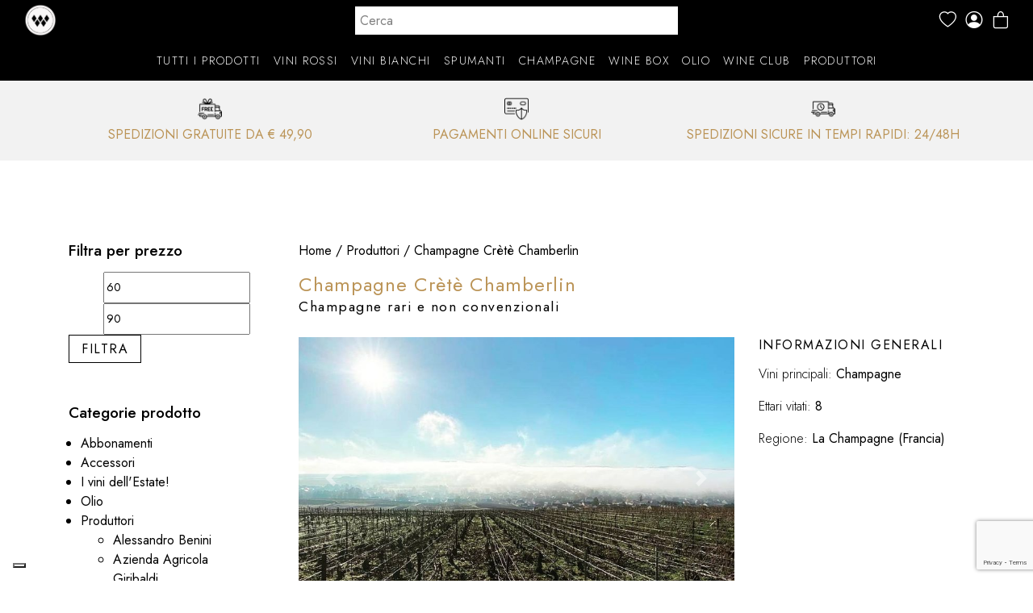

--- FILE ---
content_type: text/html; charset=UTF-8
request_url: https://thewinebundle.com/categoria-prodotto/produttori/champagne-crete-chamberlin/
body_size: 26828
content:
<!doctype html>
<html lang="it-IT">
<head>
	<!-- Google Tag Manager -->
	<script>(function(w,d,s,l,i){w[l]=w[l]||[];w[l].push({'gtm.start':
    new Date().getTime(),event:'gtm.js'});var f=d.getElementsByTagName(s)[0],
    j=d.createElement(s),dl=l!='dataLayer'?'&l='+l:'';j.async=true;j.src=
    'https://www.googletagmanager.com/gtm.js?id='+i+dl;f.parentNode.insertBefore(j,f);
    })(window,document,'script','dataLayer','GTM-PG3SHVD');</script>
    <!-- End Google Tag Manager -->

	<meta charset="UTF-8">
	<meta name="viewport" content="width=device-width, initial-scale=1">
	<meta name="facebook-domain-verification" content="vbqbj85mer30lhwrtzzcuj8ky7hpcb" />
	<link rel="profile" href="https://gmpg.org/xfn/11">

	<link rel="preconnect" href="https://fonts.gstatic.com">
	<link href="https://fonts.googleapis.com/css2?family=Jost:wght@300;400;500;700&display=swap" rel="stylesheet">

	<link rel="apple-touch-icon" sizes="180x180" href="https://thewinebundle.com/wp-content/themes/thewinebundle/images/icons/apple-touch-icon.png">
	<link rel="icon" type="image/png" sizes="32x32" href="https://thewinebundle.com/wp-content/themes/thewinebundle/images/icons/favicon-32x32.png">
	<link rel="icon" type="image/png" sizes="16x16" href="https://thewinebundle.com/wp-content/themes/thewinebundle/images/icons/favicon-16x16.png">
	<link rel="manifest" href="https://thewinebundle.com/wp-content/themes/thewinebundle/images/icons/site.webmanifest">
	<link rel="mask-icon" href="/safari-pinned-tab.svg" color="#5bbad5">
	<meta name="msapplication-TileColor" content="#000000">
	<meta name="theme-color" content="#ffffff">

	<!-- Bootstrap icons -->
	<link rel="stylesheet" href="https://cdn.jsdelivr.net/npm/bootstrap-icons@1.5.0/font/bootstrap-icons.css">

	<title>Champagne Crètè Chamberlin &#8211; The Wine Bundle</title>
<meta name='robots' content='max-image-preview:large' />
	<style>img:is([sizes="auto" i], [sizes^="auto," i]) { contain-intrinsic-size: 3000px 1500px }</style>
	<link rel='dns-prefetch' href='//www.googletagmanager.com' />
<link rel="alternate" type="application/rss+xml" title="The Wine Bundle &raquo; Feed" href="https://thewinebundle.com/feed/" />
<link rel="alternate" type="application/rss+xml" title="The Wine Bundle &raquo; Feed dei commenti" href="https://thewinebundle.com/comments/feed/" />
<link rel="alternate" type="application/rss+xml" title="Feed The Wine Bundle &raquo; Champagne Crètè Chamberlin Categoria" href="https://thewinebundle.com/categoria-prodotto/produttori/champagne-crete-chamberlin/feed/" />
<script>
window._wpemojiSettings = {"baseUrl":"https:\/\/s.w.org\/images\/core\/emoji\/15.1.0\/72x72\/","ext":".png","svgUrl":"https:\/\/s.w.org\/images\/core\/emoji\/15.1.0\/svg\/","svgExt":".svg","source":{"concatemoji":"https:\/\/thewinebundle.com\/wp-includes\/js\/wp-emoji-release.min.js?ver=6.8.1"}};
/*! This file is auto-generated */
!function(i,n){var o,s,e;function c(e){try{var t={supportTests:e,timestamp:(new Date).valueOf()};sessionStorage.setItem(o,JSON.stringify(t))}catch(e){}}function p(e,t,n){e.clearRect(0,0,e.canvas.width,e.canvas.height),e.fillText(t,0,0);var t=new Uint32Array(e.getImageData(0,0,e.canvas.width,e.canvas.height).data),r=(e.clearRect(0,0,e.canvas.width,e.canvas.height),e.fillText(n,0,0),new Uint32Array(e.getImageData(0,0,e.canvas.width,e.canvas.height).data));return t.every(function(e,t){return e===r[t]})}function u(e,t,n){switch(t){case"flag":return n(e,"\ud83c\udff3\ufe0f\u200d\u26a7\ufe0f","\ud83c\udff3\ufe0f\u200b\u26a7\ufe0f")?!1:!n(e,"\ud83c\uddfa\ud83c\uddf3","\ud83c\uddfa\u200b\ud83c\uddf3")&&!n(e,"\ud83c\udff4\udb40\udc67\udb40\udc62\udb40\udc65\udb40\udc6e\udb40\udc67\udb40\udc7f","\ud83c\udff4\u200b\udb40\udc67\u200b\udb40\udc62\u200b\udb40\udc65\u200b\udb40\udc6e\u200b\udb40\udc67\u200b\udb40\udc7f");case"emoji":return!n(e,"\ud83d\udc26\u200d\ud83d\udd25","\ud83d\udc26\u200b\ud83d\udd25")}return!1}function f(e,t,n){var r="undefined"!=typeof WorkerGlobalScope&&self instanceof WorkerGlobalScope?new OffscreenCanvas(300,150):i.createElement("canvas"),a=r.getContext("2d",{willReadFrequently:!0}),o=(a.textBaseline="top",a.font="600 32px Arial",{});return e.forEach(function(e){o[e]=t(a,e,n)}),o}function t(e){var t=i.createElement("script");t.src=e,t.defer=!0,i.head.appendChild(t)}"undefined"!=typeof Promise&&(o="wpEmojiSettingsSupports",s=["flag","emoji"],n.supports={everything:!0,everythingExceptFlag:!0},e=new Promise(function(e){i.addEventListener("DOMContentLoaded",e,{once:!0})}),new Promise(function(t){var n=function(){try{var e=JSON.parse(sessionStorage.getItem(o));if("object"==typeof e&&"number"==typeof e.timestamp&&(new Date).valueOf()<e.timestamp+604800&&"object"==typeof e.supportTests)return e.supportTests}catch(e){}return null}();if(!n){if("undefined"!=typeof Worker&&"undefined"!=typeof OffscreenCanvas&&"undefined"!=typeof URL&&URL.createObjectURL&&"undefined"!=typeof Blob)try{var e="postMessage("+f.toString()+"("+[JSON.stringify(s),u.toString(),p.toString()].join(",")+"));",r=new Blob([e],{type:"text/javascript"}),a=new Worker(URL.createObjectURL(r),{name:"wpTestEmojiSupports"});return void(a.onmessage=function(e){c(n=e.data),a.terminate(),t(n)})}catch(e){}c(n=f(s,u,p))}t(n)}).then(function(e){for(var t in e)n.supports[t]=e[t],n.supports.everything=n.supports.everything&&n.supports[t],"flag"!==t&&(n.supports.everythingExceptFlag=n.supports.everythingExceptFlag&&n.supports[t]);n.supports.everythingExceptFlag=n.supports.everythingExceptFlag&&!n.supports.flag,n.DOMReady=!1,n.readyCallback=function(){n.DOMReady=!0}}).then(function(){return e}).then(function(){var e;n.supports.everything||(n.readyCallback(),(e=n.source||{}).concatemoji?t(e.concatemoji):e.wpemoji&&e.twemoji&&(t(e.twemoji),t(e.wpemoji)))}))}((window,document),window._wpemojiSettings);
</script>

<style id='wp-emoji-styles-inline-css'>

	img.wp-smiley, img.emoji {
		display: inline !important;
		border: none !important;
		box-shadow: none !important;
		height: 1em !important;
		width: 1em !important;
		margin: 0 0.07em !important;
		vertical-align: -0.1em !important;
		background: none !important;
		padding: 0 !important;
	}
</style>
<link rel='stylesheet' id='wp-block-library-css' href='https://thewinebundle.com/wp-includes/css/dist/block-library/style.min.css?ver=6.8.1' media='all' />
<style id='classic-theme-styles-inline-css'>
/*! This file is auto-generated */
.wp-block-button__link{color:#fff;background-color:#32373c;border-radius:9999px;box-shadow:none;text-decoration:none;padding:calc(.667em + 2px) calc(1.333em + 2px);font-size:1.125em}.wp-block-file__button{background:#32373c;color:#fff;text-decoration:none}
</style>
<link rel='stylesheet' id='woocommerce-add-to-cart-form-style-css' href='https://thewinebundle.com/wp-content/plugins/woocommerce/assets/client/blocks/woocommerce/add-to-cart-form-style.css?ver=6.8.1' media='all' />
<style id='woocommerce-product-button-style-inline-css'>
.wp-block-button.wc-block-components-product-button{align-items:center;display:flex;flex-direction:column;gap:12px;justify-content:center;white-space:normal;word-break:break-word}.wp-block-button.wc-block-components-product-button.is-style-outline .wp-block-button__link{border:2px solid}.wp-block-button.wc-block-components-product-button.is-style-outline .wp-block-button__link:not(.has-text-color){color:currentColor}.wp-block-button.wc-block-components-product-button.is-style-outline .wp-block-button__link:not(.has-background){background-color:transparent;background-image:none}.wp-block-button.wc-block-components-product-button.has-custom-width .wp-block-button__link{box-sizing:border-box}.wp-block-button.wc-block-components-product-button.wp-block-button__width-25 .wp-block-button__link{width:25%}.wp-block-button.wc-block-components-product-button.wp-block-button__width-50 .wp-block-button__link{width:50%}.wp-block-button.wc-block-components-product-button.wp-block-button__width-75 .wp-block-button__link{width:75%}.wp-block-button.wc-block-components-product-button.wp-block-button__width-100 .wp-block-button__link{width:100%}.wp-block-button.wc-block-components-product-button .wp-block-button__link{display:inline-flex;font-size:1em;justify-content:center;text-align:center;white-space:normal;width:auto;word-break:break-word}.wp-block-button.wc-block-components-product-button a[hidden]{display:none}@keyframes slideOut{0%{transform:translateY(0)}to{transform:translateY(-100%)}}@keyframes slideIn{0%{opacity:0;transform:translateY(90%)}to{opacity:1;transform:translate(0)}}.wp-block-button.wc-block-components-product-button.align-left{align-items:flex-start}.wp-block-button.wc-block-components-product-button.align-right{align-items:flex-end}.wp-block-button.wc-block-components-product-button .wc-block-components-product-button__button{align-items:center;border-style:none;display:inline-flex;justify-content:center;line-height:inherit;overflow:hidden;white-space:normal;word-break:break-word}.wp-block-button.wc-block-components-product-button .wc-block-components-product-button__button span.wc-block-slide-out{animation:slideOut .1s linear 1 normal forwards}.wp-block-button.wc-block-components-product-button .wc-block-components-product-button__button span.wc-block-slide-in{animation:slideIn .1s linear 1 normal}.wp-block-button.wc-block-components-product-button .wc-block-components-product-button__button--placeholder{background-color:currentColor!important;border:0!important;border-radius:.25rem;box-shadow:none;color:currentColor!important;display:block;line-height:1;max-width:100%!important;min-height:3em;min-width:8em;opacity:.15;outline:0!important;overflow:hidden!important;pointer-events:none;position:relative!important;width:100%;z-index:1}.wp-block-button.wc-block-components-product-button .wc-block-components-product-button__button--placeholder>*{visibility:hidden}.wp-block-button.wc-block-components-product-button .wc-block-components-product-button__button--placeholder:after{animation:loading__animation 1.5s ease-in-out infinite;background-image:linear-gradient(90deg,currentColor,hsla(0,0%,96%,.302),currentColor);background-repeat:no-repeat;content:" ";display:block;height:100%;left:0;position:absolute;right:0;top:0;transform:translateX(-100%)}@keyframes loading__animation{to{transform:translateX(100%)}}@media screen and (prefers-reduced-motion:reduce){.wp-block-button.wc-block-components-product-button .wc-block-components-product-button__button--placeholder{animation:none}}.wc-block-all-products .wp-block-button.wc-block-components-product-button{margin-bottom:12px}.theme-twentytwentyone .editor-styles-wrapper .wc-block-components-product-button .wp-block-button__link{background-color:var(--button--color-background);border-color:var(--button--color-background);color:var(--button--color-text)}

</style>
<style id='woocommerce-product-collection-style-inline-css'>
.wp-block-woocommerce-product-collection .wc-block-components-product-stock-indicator{text-align:center}.wc-block-components-notice-banner .wc-block-components-button.wc-block-components-notice-banner__dismiss[hidden]{display:none}

</style>
<style id='woocommerce-product-filters-style-inline-css'>
:where(.wc-block-product-filters){--top-padding:var(--wp-admin--admin-bar--height);display:inline-flex}@media(max-width:782px){:where(.wc-block-product-filters){--top-padding:var(--adminbar-mobile-padding,0)}}:where(.wc-block-product-filters) .wc-block-product-filters__close-overlay,:where(.wc-block-product-filters) .wc-block-product-filters__open-overlay{align-items:center;background:transparent;border:transparent;color:inherit;display:flex;font-size:.875em;padding:0}:where(.wc-block-product-filters) .wc-block-product-filters__close-overlay svg,:where(.wc-block-product-filters) .wc-block-product-filters__open-overlay svg{fill:currentColor}:where(.wc-block-product-filters) .wc-block-product-filters__close-overlay span,:where(.wc-block-product-filters) .wc-block-product-filters__open-overlay span{padding:0 5px}:where(.wc-block-product-filters) .wc-block-product-filters__open-overlay svg{height:var(--wc-product-filters-overlay-icon-size,1.5em);width:var(--wc-product-filters-overlay-icon-size,1.5em)}:where(.wc-block-product-filters) .wc-block-product-filters__overlay{background-color:transparent;inset:0;pointer-events:none;position:fixed;top:var(--top-padding);transition:background-color .5s;z-index:9999}:where(.wc-block-product-filters) .wc-block-product-filters__overlay-wrapper{height:100%;position:relative;width:100%}:where(.wc-block-product-filters) .wc-block-product-filters__overlay-dialog{background-color:var(--wc-product-filters-overlay-background-color,var(--wc-product-filters-background-color,var(--wp--preset--color--base,#fff)));color:var(--wc-product-filters-overlay-text-color,var(--wc-product-filters-text-color,var(--wp--preset--color--base,#111)));display:flex!important;flex-direction:column;gap:var(--wp--preset--spacing--40);inset:0;max-height:100%;position:absolute;transform:translateY(100vh);transition:none}:where(.wc-block-product-filters) .wc-block-product-filters__overlay-header{display:flex;flex-flow:row-reverse;padding:var(--wp--preset--spacing--30) var(--wp--preset--spacing--40) 0}:where(.wc-block-product-filters) .wc-block-product-filters__overlay-content{display:flex;flex-direction:column;flex-grow:1;gap:var(--wc-product-filter-block-spacing,var(--wp--style--block-gap,1.2rem));overflow-y:scroll;padding:0 var(--wp--preset--spacing--40)}:where(.wc-block-product-filters) .wc-block-product-filters__overlay-content>:first-child{margin-top:0}:where(.wc-block-product-filters) .wc-block-product-filters__overlay-footer{box-shadow:0 -4px 8px 0 rgba(0,0,0,.102);padding:var(--wp--preset--spacing--30) var(--wp--preset--spacing--40)}:where(.wc-block-product-filters) .wc-block-product-filters__apply{width:100%}:where(.wc-block-product-filters).is-overlay-opened .wc-block-product-filters__overlay{background-color:rgba(95,95,95,.35);pointer-events:auto;z-index:9999}:where(.wc-block-product-filters).is-overlay-opened .wc-block-product-filters__overlay-dialog{color:var(--wc-product-filters-overlay-color,inherit);transform:translateY(0);transition:transform .5s}@media(min-width:601px){:where(.wc-block-product-filters),:where(.wc-block-product-filters).is-overlay-opened{display:flex}:where(.wc-block-product-filters) .wc-block-product-filters__open-overlay,:where(.wc-block-product-filters) .wc-block-product-filters__overlay-footer,:where(.wc-block-product-filters) .wc-block-product-filters__overlay-header,:where(.wc-block-product-filters).is-overlay-opened .wc-block-product-filters__open-overlay,:where(.wc-block-product-filters).is-overlay-opened .wc-block-product-filters__overlay-footer,:where(.wc-block-product-filters).is-overlay-opened .wc-block-product-filters__overlay-header{display:none}:where(.wc-block-product-filters) .wc-block-product-filters__overlay,:where(.wc-block-product-filters).is-overlay-opened .wc-block-product-filters__overlay{background:inherit;color:inherit;inset:0;pointer-events:auto;position:relative;transition:none}:where(.wc-block-product-filters) .wc-block-product-filters__overlay-wrapper,:where(.wc-block-product-filters).is-overlay-opened .wc-block-product-filters__overlay-wrapper{background:inherit;color:inherit;height:auto;width:auto}:where(.wc-block-product-filters) .wc-block-product-filters__overlay-dialog,:where(.wc-block-product-filters).is-overlay-opened .wc-block-product-filters__overlay-dialog{background:inherit;color:inherit;position:relative;transform:none}:where(.wc-block-product-filters) .wc-block-product-filters__overlay-content,:where(.wc-block-product-filters).is-overlay-opened .wc-block-product-filters__overlay-content{background:inherit;color:inherit;flex-grow:1;overflow:visible;padding:0}}@media(max-width:600px){:where(.wc-block-product-filters) .wc-block-product-filters__overlay-content .wp-block-group{display:block}:where(.wc-block-product-filters) .wc-block-product-filters__overlay-content .wp-block-group>div{margin:20px 0}}.wc-block-product-filter--hidden{display:none}

</style>
<link rel='stylesheet' id='woocommerce-product-filter-price-slider-style-css' href='https://thewinebundle.com/wp-content/plugins/woocommerce/assets/client/blocks/woocommerce/product-filter-price-slider-style.css?ver=6.8.1' media='all' />
<style id='woocommerce-product-filter-removable-chips-style-inline-css'>
.wc-block-product-filter-removable-chips.is-vertical .wc-block-product-filter-removable-chips__items{flex-direction:column}.wc-block-product-filter-removable-chips.is-content-justification-center .wc-block-product-filter-removable-chips__items{justify-content:center}.wc-block-product-filter-removable-chips.is-content-justification-right .wc-block-product-filter-removable-chips__items{justify-content:flex-end}.wc-block-product-filter-removable-chips.is-content-justification-space-between .wc-block-product-filter-removable-chips__items{justify-content:space-between}.wc-block-product-filter-removable-chips.is-horizontal .wc-block-product-filter-removable-chips__items{width:100%}.wc-block-product-filter-removable-chips__items{color:var(--wc-product-filter-removable-chips-text,currentColor);display:inline-flex;flex-wrap:wrap;gap:4px;list-style:none;margin:0;padding:0}.wc-block-product-filter-removable-chips__items .wc-block-product-filter-removable-chips__item{align-items:center;appearance:none;background:var(--wc-product-filter-removable-chips-background,transparent);border:1px solid var(--wc-product-filter-removable-chips-border,color-mix(in srgb,currentColor 20%,transparent));border-radius:2px;display:flex;font-size:.875em;gap:8px;justify-content:space-between;padding:.25em .75em}.wc-block-product-filter-removable-chips__items .wc-block-product-filter-removable-chips__item .wc-block-product-filter-removable-chips__remove{align-items:center;background-color:transparent;border:none;color:var(--wc-product-filter-removable-chips-text,currentColor);cursor:pointer;display:flex;margin:0;padding:0}.wc-block-product-filter-removable-chips__items .wc-block-product-filter-removable-chips__item .wc-block-product-filter-removable-chips__remove .wc-block-product-filter-removable-chips__remove-icon{fill:currentColor}

</style>
<style id='woocommerce-product-filter-checkbox-list-style-inline-css'>
.wc-block-product-filter-checkbox-list__list{list-style:none outside;margin:0;padding:0}.wc-block-product-filter-checkbox-list__label{align-items:center;display:inline-flex;gap:.625em}.wc-block-product-filter-checkbox-list__item .wc-block-product-filter-checkbox-list__label{margin-bottom:0}:where(.wc-block-product-filter-checkbox-list__input-wrapper){display:block;position:relative}.wc-block-product-filter-checkbox-list__input-wrapper:before{background:currentColor;border-radius:2px;content:"";height:1em;left:0;opacity:.1;pointer-events:none;position:absolute;top:0;width:1em}.has-option-element-color .wc-block-product-filter-checkbox-list__input-wrapper:before{display:none}input[type=checkbox].wc-block-product-filter-checkbox-list__input{appearance:none;background:var(--wc-product-filter-checkbox-list-option-element,transparent);border:1px solid var(--wc-product-filter-checkbox-list-option-element-border,transparent);border-radius:2px;color:inherit;cursor:pointer;display:block;font-size:inherit;height:1em;margin:0;width:1em}input[type=checkbox].wc-block-product-filter-checkbox-list__input:focus{outline-color:var(--wc-product-filter-checkbox-list-option-element-border,currentColor);outline-width:1px}svg.wc-block-product-filter-checkbox-list__mark{box-sizing:border-box;color:var(--wc-product-filter-checkbox-list-option-element-selected,currentColor);display:none;height:1em;left:0;padding:.2em;position:absolute;top:0;width:1em}input[type=checkbox].wc-block-product-filter-checkbox-list__input:checked:after,input[type=checkbox].wc-block-product-filter-checkbox-list__input:checked:before{content:none}input[type=checkbox].wc-block-product-filter-checkbox-list__input:checked+.wc-block-product-filter-checkbox-list__mark{display:block;pointer-events:none}:where(.wc-block-product-filter-checkbox-list__text-wrapper){align-items:center;display:inline-flex;font-size:.875em;gap:4px}.wc-block-product-filter-checkbox-list__show-more{appearance:none;background:transparent;border:none;font-family:inherit;padding:0;text-decoration:underline}

</style>
<style id='woocommerce-product-filter-chips-style-inline-css'>
:where(.wc-block-product-filter-chips__items){display:flex;flex-wrap:wrap;gap:4px}.wc-block-product-filter-chips__item{appearance:none;background:transparent;border:1px solid color-mix(in srgb,currentColor 20%,transparent);border-radius:2px;color:var(--wc-product-filter-chips-text,currentColor);cursor:pointer;font-family:inherit;font-size:.875em;padding:4px 8px}.has-chip-text-color .wc-block-product-filter-chips__item{color:var(--wc-product-filter-chips-text)}.has-chip-background-color .wc-block-product-filter-chips__item{background:var(--wc-product-filter-chips-background)}.has-chip-border-color .wc-block-product-filter-chips__item{border-color:var(--wc-product-filter-chips-border)}.wc-block-product-filter-chips__item[aria-checked=true]{background:currentColor}.has-selected-chip-text-color .wc-block-product-filter-chips__item[aria-checked=true]{color:var(--wc-product-filter-chips-selected-text)}.has-selected-chip-background-color .wc-block-product-filter-chips__item[aria-checked=true]{background:var(--wc-product-filter-chips-selected-background)}.has-selected-chip-border-color .wc-block-product-filter-chips__item[aria-checked=true]{border-color:var(--wc-product-filter-chips-selected-border)}:where(.wc-block-product-filter-chips__label){align-items:center;display:inline-flex;gap:4px}.wc-block-product-filter-chips:not(.has-selected-chip-text-color) .wc-block-product-filter-chips__item[aria-checked=true]>.wc-block-product-filter-chips__label{filter:invert(100%)}.wc-block-product-filter-chips__show-more{appearance:none;background:transparent;border:none;font-family:inherit;padding:0;text-decoration:underline}

</style>
<link rel='stylesheet' id='woocommerce-product-gallery-style-css' href='https://thewinebundle.com/wp-content/plugins/woocommerce/assets/client/blocks/woocommerce/product-gallery-style.css?ver=6.8.1' media='all' />
<style id='woocommerce-product-template-style-inline-css'>
.wc-block-product-template{list-style:none;margin-bottom:0;margin-top:0;max-width:100%;padding:0}.wc-block-product-template.wc-block-product-template{background:none}.wc-block-product-template.is-flex-container{display:flex;flex-direction:row;flex-wrap:wrap;gap:1.25em}.wc-block-product-template.is-flex-container>li{list-style:none;margin:0;width:100%}@media(min-width:600px){.wc-block-product-template.is-flex-container.is-flex-container.columns-2>li{width:calc(50% - .625em)}.wc-block-product-template.is-flex-container.is-flex-container.columns-3>li{width:calc(33.33333% - .83333em)}.wc-block-product-template.is-flex-container.is-flex-container.columns-4>li{width:calc(25% - .9375em)}.wc-block-product-template.is-flex-container.is-flex-container.columns-5>li{width:calc(20% - 1em)}.wc-block-product-template.is-flex-container.is-flex-container.columns-6>li{width:calc(16.66667% - 1.04167em)}}.wc-block-product-template__responsive{grid-gap:1.25em;display:grid}.wc-block-product-template__responsive.columns-2{grid-template-columns:repeat(auto-fill,minmax(max(150px,calc(50% - .625em)),1fr))}.wc-block-product-template__responsive.columns-3{grid-template-columns:repeat(auto-fill,minmax(max(150px,calc(33.33333% - .83333em)),1fr))}.wc-block-product-template__responsive.columns-4{grid-template-columns:repeat(auto-fill,minmax(max(150px,calc(25% - .9375em)),1fr))}.wc-block-product-template__responsive.columns-5{grid-template-columns:repeat(auto-fill,minmax(max(150px,calc(20% - 1em)),1fr))}.wc-block-product-template__responsive.columns-6{grid-template-columns:repeat(auto-fill,minmax(max(150px,calc(16.66667% - 1.04167em)),1fr))}.wc-block-product-template__responsive>li{margin-block-start:0}:where(.wc-block-product-template .wc-block-product)>:not(:last-child){margin-bottom:.75rem;margin-top:0}.is-product-collection-layout-list .wc-block-product:not(:last-child){margin-bottom:1.2rem}

</style>
<link rel='stylesheet' id='ywsbs-plans-css' href='https://thewinebundle.com/wp-content/plugins/yith-woocommerce-subscription-premium/assets/css/ywsbs-plans.css?ver=2.15' media='all' />
<link rel='stylesheet' id='qligg-frontend-css' href='https://thewinebundle.com/wp-content/plugins/insta-gallery/build/frontend/css/style.css?ver=4.7.7' media='all' />
<link rel='stylesheet' id='qligg-swiper-css' href='https://thewinebundle.com/wp-content/plugins/insta-gallery/assets/frontend/swiper/swiper.min.css?ver=4.7.7' media='all' />
<style id='global-styles-inline-css'>
:root{--wp--preset--aspect-ratio--square: 1;--wp--preset--aspect-ratio--4-3: 4/3;--wp--preset--aspect-ratio--3-4: 3/4;--wp--preset--aspect-ratio--3-2: 3/2;--wp--preset--aspect-ratio--2-3: 2/3;--wp--preset--aspect-ratio--16-9: 16/9;--wp--preset--aspect-ratio--9-16: 9/16;--wp--preset--color--black: #000000;--wp--preset--color--cyan-bluish-gray: #abb8c3;--wp--preset--color--white: #ffffff;--wp--preset--color--pale-pink: #f78da7;--wp--preset--color--vivid-red: #cf2e2e;--wp--preset--color--luminous-vivid-orange: #ff6900;--wp--preset--color--luminous-vivid-amber: #fcb900;--wp--preset--color--light-green-cyan: #7bdcb5;--wp--preset--color--vivid-green-cyan: #00d084;--wp--preset--color--pale-cyan-blue: #8ed1fc;--wp--preset--color--vivid-cyan-blue: #0693e3;--wp--preset--color--vivid-purple: #9b51e0;--wp--preset--gradient--vivid-cyan-blue-to-vivid-purple: linear-gradient(135deg,rgba(6,147,227,1) 0%,rgb(155,81,224) 100%);--wp--preset--gradient--light-green-cyan-to-vivid-green-cyan: linear-gradient(135deg,rgb(122,220,180) 0%,rgb(0,208,130) 100%);--wp--preset--gradient--luminous-vivid-amber-to-luminous-vivid-orange: linear-gradient(135deg,rgba(252,185,0,1) 0%,rgba(255,105,0,1) 100%);--wp--preset--gradient--luminous-vivid-orange-to-vivid-red: linear-gradient(135deg,rgba(255,105,0,1) 0%,rgb(207,46,46) 100%);--wp--preset--gradient--very-light-gray-to-cyan-bluish-gray: linear-gradient(135deg,rgb(238,238,238) 0%,rgb(169,184,195) 100%);--wp--preset--gradient--cool-to-warm-spectrum: linear-gradient(135deg,rgb(74,234,220) 0%,rgb(151,120,209) 20%,rgb(207,42,186) 40%,rgb(238,44,130) 60%,rgb(251,105,98) 80%,rgb(254,248,76) 100%);--wp--preset--gradient--blush-light-purple: linear-gradient(135deg,rgb(255,206,236) 0%,rgb(152,150,240) 100%);--wp--preset--gradient--blush-bordeaux: linear-gradient(135deg,rgb(254,205,165) 0%,rgb(254,45,45) 50%,rgb(107,0,62) 100%);--wp--preset--gradient--luminous-dusk: linear-gradient(135deg,rgb(255,203,112) 0%,rgb(199,81,192) 50%,rgb(65,88,208) 100%);--wp--preset--gradient--pale-ocean: linear-gradient(135deg,rgb(255,245,203) 0%,rgb(182,227,212) 50%,rgb(51,167,181) 100%);--wp--preset--gradient--electric-grass: linear-gradient(135deg,rgb(202,248,128) 0%,rgb(113,206,126) 100%);--wp--preset--gradient--midnight: linear-gradient(135deg,rgb(2,3,129) 0%,rgb(40,116,252) 100%);--wp--preset--font-size--small: 13px;--wp--preset--font-size--medium: 20px;--wp--preset--font-size--large: 36px;--wp--preset--font-size--x-large: 42px;--wp--preset--spacing--20: 0.44rem;--wp--preset--spacing--30: 0.67rem;--wp--preset--spacing--40: 1rem;--wp--preset--spacing--50: 1.5rem;--wp--preset--spacing--60: 2.25rem;--wp--preset--spacing--70: 3.38rem;--wp--preset--spacing--80: 5.06rem;--wp--preset--shadow--natural: 6px 6px 9px rgba(0, 0, 0, 0.2);--wp--preset--shadow--deep: 12px 12px 50px rgba(0, 0, 0, 0.4);--wp--preset--shadow--sharp: 6px 6px 0px rgba(0, 0, 0, 0.2);--wp--preset--shadow--outlined: 6px 6px 0px -3px rgba(255, 255, 255, 1), 6px 6px rgba(0, 0, 0, 1);--wp--preset--shadow--crisp: 6px 6px 0px rgba(0, 0, 0, 1);}:where(.is-layout-flex){gap: 0.5em;}:where(.is-layout-grid){gap: 0.5em;}body .is-layout-flex{display: flex;}.is-layout-flex{flex-wrap: wrap;align-items: center;}.is-layout-flex > :is(*, div){margin: 0;}body .is-layout-grid{display: grid;}.is-layout-grid > :is(*, div){margin: 0;}:where(.wp-block-columns.is-layout-flex){gap: 2em;}:where(.wp-block-columns.is-layout-grid){gap: 2em;}:where(.wp-block-post-template.is-layout-flex){gap: 1.25em;}:where(.wp-block-post-template.is-layout-grid){gap: 1.25em;}.has-black-color{color: var(--wp--preset--color--black) !important;}.has-cyan-bluish-gray-color{color: var(--wp--preset--color--cyan-bluish-gray) !important;}.has-white-color{color: var(--wp--preset--color--white) !important;}.has-pale-pink-color{color: var(--wp--preset--color--pale-pink) !important;}.has-vivid-red-color{color: var(--wp--preset--color--vivid-red) !important;}.has-luminous-vivid-orange-color{color: var(--wp--preset--color--luminous-vivid-orange) !important;}.has-luminous-vivid-amber-color{color: var(--wp--preset--color--luminous-vivid-amber) !important;}.has-light-green-cyan-color{color: var(--wp--preset--color--light-green-cyan) !important;}.has-vivid-green-cyan-color{color: var(--wp--preset--color--vivid-green-cyan) !important;}.has-pale-cyan-blue-color{color: var(--wp--preset--color--pale-cyan-blue) !important;}.has-vivid-cyan-blue-color{color: var(--wp--preset--color--vivid-cyan-blue) !important;}.has-vivid-purple-color{color: var(--wp--preset--color--vivid-purple) !important;}.has-black-background-color{background-color: var(--wp--preset--color--black) !important;}.has-cyan-bluish-gray-background-color{background-color: var(--wp--preset--color--cyan-bluish-gray) !important;}.has-white-background-color{background-color: var(--wp--preset--color--white) !important;}.has-pale-pink-background-color{background-color: var(--wp--preset--color--pale-pink) !important;}.has-vivid-red-background-color{background-color: var(--wp--preset--color--vivid-red) !important;}.has-luminous-vivid-orange-background-color{background-color: var(--wp--preset--color--luminous-vivid-orange) !important;}.has-luminous-vivid-amber-background-color{background-color: var(--wp--preset--color--luminous-vivid-amber) !important;}.has-light-green-cyan-background-color{background-color: var(--wp--preset--color--light-green-cyan) !important;}.has-vivid-green-cyan-background-color{background-color: var(--wp--preset--color--vivid-green-cyan) !important;}.has-pale-cyan-blue-background-color{background-color: var(--wp--preset--color--pale-cyan-blue) !important;}.has-vivid-cyan-blue-background-color{background-color: var(--wp--preset--color--vivid-cyan-blue) !important;}.has-vivid-purple-background-color{background-color: var(--wp--preset--color--vivid-purple) !important;}.has-black-border-color{border-color: var(--wp--preset--color--black) !important;}.has-cyan-bluish-gray-border-color{border-color: var(--wp--preset--color--cyan-bluish-gray) !important;}.has-white-border-color{border-color: var(--wp--preset--color--white) !important;}.has-pale-pink-border-color{border-color: var(--wp--preset--color--pale-pink) !important;}.has-vivid-red-border-color{border-color: var(--wp--preset--color--vivid-red) !important;}.has-luminous-vivid-orange-border-color{border-color: var(--wp--preset--color--luminous-vivid-orange) !important;}.has-luminous-vivid-amber-border-color{border-color: var(--wp--preset--color--luminous-vivid-amber) !important;}.has-light-green-cyan-border-color{border-color: var(--wp--preset--color--light-green-cyan) !important;}.has-vivid-green-cyan-border-color{border-color: var(--wp--preset--color--vivid-green-cyan) !important;}.has-pale-cyan-blue-border-color{border-color: var(--wp--preset--color--pale-cyan-blue) !important;}.has-vivid-cyan-blue-border-color{border-color: var(--wp--preset--color--vivid-cyan-blue) !important;}.has-vivid-purple-border-color{border-color: var(--wp--preset--color--vivid-purple) !important;}.has-vivid-cyan-blue-to-vivid-purple-gradient-background{background: var(--wp--preset--gradient--vivid-cyan-blue-to-vivid-purple) !important;}.has-light-green-cyan-to-vivid-green-cyan-gradient-background{background: var(--wp--preset--gradient--light-green-cyan-to-vivid-green-cyan) !important;}.has-luminous-vivid-amber-to-luminous-vivid-orange-gradient-background{background: var(--wp--preset--gradient--luminous-vivid-amber-to-luminous-vivid-orange) !important;}.has-luminous-vivid-orange-to-vivid-red-gradient-background{background: var(--wp--preset--gradient--luminous-vivid-orange-to-vivid-red) !important;}.has-very-light-gray-to-cyan-bluish-gray-gradient-background{background: var(--wp--preset--gradient--very-light-gray-to-cyan-bluish-gray) !important;}.has-cool-to-warm-spectrum-gradient-background{background: var(--wp--preset--gradient--cool-to-warm-spectrum) !important;}.has-blush-light-purple-gradient-background{background: var(--wp--preset--gradient--blush-light-purple) !important;}.has-blush-bordeaux-gradient-background{background: var(--wp--preset--gradient--blush-bordeaux) !important;}.has-luminous-dusk-gradient-background{background: var(--wp--preset--gradient--luminous-dusk) !important;}.has-pale-ocean-gradient-background{background: var(--wp--preset--gradient--pale-ocean) !important;}.has-electric-grass-gradient-background{background: var(--wp--preset--gradient--electric-grass) !important;}.has-midnight-gradient-background{background: var(--wp--preset--gradient--midnight) !important;}.has-small-font-size{font-size: var(--wp--preset--font-size--small) !important;}.has-medium-font-size{font-size: var(--wp--preset--font-size--medium) !important;}.has-large-font-size{font-size: var(--wp--preset--font-size--large) !important;}.has-x-large-font-size{font-size: var(--wp--preset--font-size--x-large) !important;}
:where(.wp-block-post-template.is-layout-flex){gap: 1.25em;}:where(.wp-block-post-template.is-layout-grid){gap: 1.25em;}
:where(.wp-block-columns.is-layout-flex){gap: 2em;}:where(.wp-block-columns.is-layout-grid){gap: 2em;}
:root :where(.wp-block-pullquote){font-size: 1.5em;line-height: 1.6;}
</style>
<link rel='stylesheet' id='contact-form-7-css' href='https://thewinebundle.com/wp-content/plugins/contact-form-7/includes/css/styles.css?ver=6.0.6' media='all' />
<link rel='stylesheet' id='woocommerce-layout-css' href='https://thewinebundle.com/wp-content/plugins/woocommerce/assets/css/woocommerce-layout.css?ver=9.9.3' media='all' />
<link rel='stylesheet' id='woocommerce-smallscreen-css' href='https://thewinebundle.com/wp-content/plugins/woocommerce/assets/css/woocommerce-smallscreen.css?ver=9.9.3' media='only screen and (max-width: 768px)' />
<link rel='stylesheet' id='woocommerce-general-css' href='https://thewinebundle.com/wp-content/plugins/woocommerce/assets/css/woocommerce.css?ver=9.9.3' media='all' />
<style id='woocommerce-inline-inline-css'>
.woocommerce form .form-row .required { visibility: visible; }
</style>
<link rel='stylesheet' id='aws-style-css' href='https://thewinebundle.com/wp-content/plugins/advanced-woo-search/assets/css/common.min.css?ver=3.33' media='all' />
<link rel='stylesheet' id='megamenu-css' href='https://thewinebundle.com/wp-content/uploads/maxmegamenu/style_it.css?ver=fdbbda' media='all' />
<link rel='stylesheet' id='dashicons-css' href='https://thewinebundle.com/wp-includes/css/dashicons.min.css?ver=6.8.1' media='all' />
<style id='dashicons-inline-css'>
[data-font="Dashicons"]:before {font-family: 'Dashicons' !important;content: attr(data-icon) !important;speak: none !important;font-weight: normal !important;font-variant: normal !important;text-transform: none !important;line-height: 1 !important;font-style: normal !important;-webkit-font-smoothing: antialiased !important;-moz-osx-font-smoothing: grayscale !important;}
</style>
<link rel='stylesheet' id='brands-styles-css' href='https://thewinebundle.com/wp-content/plugins/woocommerce/assets/css/brands.css?ver=9.9.3' media='all' />
<link rel='preload' as='font' type='font/woff2' crossorigin='anonymous' id='tinvwl-webfont-font-css' href='https://thewinebundle.com/wp-content/plugins/ti-woocommerce-wishlist/assets/fonts/tinvwl-webfont.woff2?ver=xu2uyi' media='all' />
<link rel='stylesheet' id='tinvwl-webfont-css' href='https://thewinebundle.com/wp-content/plugins/ti-woocommerce-wishlist/assets/css/webfont.min.css?ver=2.9.2' media='all' />
<link rel='stylesheet' id='tinvwl-css' href='https://thewinebundle.com/wp-content/plugins/ti-woocommerce-wishlist/assets/css/public.min.css?ver=2.9.2' media='all' />
<link rel='stylesheet' id='bootstrapcss-css' href='https://thewinebundle.com/wp-content/themes/thewinebundle/lib/bootstrap-4.1.3/css/bootstrap.min.css?ver=4.1.3' media='all' />
<link rel='stylesheet' id='hamburgercss-css' href='https://thewinebundle.com/wp-content/themes/thewinebundle/lib/hamburgers.min.css?ver=1.1.3' media='all' />
<link rel='stylesheet' id='slickcss-css' href='https://thewinebundle.com/wp-content/themes/thewinebundle/lib/slick/slick.css?ver=1.8.1' media='all' />
<link rel='stylesheet' id='slickthemecss-css' href='https://thewinebundle.com/wp-content/themes/thewinebundle/lib/slick/slick-theme.css?ver=1.8.1' media='all' />
<link rel='stylesheet' id='wowcss-css' href='https://thewinebundle.com/wp-content/themes/thewinebundle/lib/wow/animate.css?ver=6.8.1' media='all' />
<link rel='stylesheet' id='ws-theme-style-css' href='https://thewinebundle.com/wp-content/themes/thewinebundle/style.css?ver=1.0.1' media='all' />
<link rel='stylesheet' id='yith_ywsbs_frontend-css' href='https://thewinebundle.com/wp-content/plugins/yith-woocommerce-subscription-premium/assets/css/frontend.css?ver=2.15' media='all' />
<style id='yith_ywsbs_frontend-inline-css'>
.ywsbs-signup-fee{color:#467484;}.ywsbs-trial-period{color:#467484;}span.status.active{ color:#b2ac00;} span.status.paused{ color:#34495e;} span.status.pending{ color:#d38a0b;} span.status.overdue{ color:#d35400;} span.status.trial{ color:#8e44ad;} span.status.cancelled{ color:#c0392b;} span.status.expired{ color:#bdc3c7;} span.status.suspended{ color:#e74c3c;} 
</style>
<script type="text/template" id="tmpl-variation-template">
	<div class="woocommerce-variation-description">{{{ data.variation.variation_description }}}</div>
	<div class="woocommerce-variation-price">{{{ data.variation.price_html }}}</div>
	<div class="woocommerce-variation-availability">{{{ data.variation.availability_html }}}</div>
</script>
<script type="text/template" id="tmpl-unavailable-variation-template">
	<p role="alert">Questo prodotto non è disponibile. Scegli un&#039;altra combinazione.</p>
</script>
<script id="woocommerce-google-analytics-integration-gtag-js-after">
/* Google Analytics for WooCommerce (gtag.js) */
					window.dataLayer = window.dataLayer || [];
					function gtag(){dataLayer.push(arguments);}
					// Set up default consent state.
					for ( const mode of [{"analytics_storage":"denied","ad_storage":"denied","ad_user_data":"denied","ad_personalization":"denied","region":["AT","BE","BG","HR","CY","CZ","DK","EE","FI","FR","DE","GR","HU","IS","IE","IT","LV","LI","LT","LU","MT","NL","NO","PL","PT","RO","SK","SI","ES","SE","GB","CH"]}] || [] ) {
						gtag( "consent", "default", { "wait_for_update": 500, ...mode } );
					}
					gtag("js", new Date());
					gtag("set", "developer_id.dOGY3NW", true);
					gtag("config", "G-1K33M3VWZT", {"track_404":true,"allow_google_signals":true,"logged_in":false,"linker":{"domains":[],"allow_incoming":false},"custom_map":{"dimension1":"logged_in"}});
</script>
<script src="https://thewinebundle.com/wp-includes/js/jquery/jquery.min.js?ver=3.7.1" id="jquery-core-js"></script>
<script src="https://thewinebundle.com/wp-includes/js/jquery/jquery-migrate.min.js?ver=3.4.1" id="jquery-migrate-js"></script>
<script src="https://thewinebundle.com/wp-content/plugins/woocommerce/assets/js/jquery-blockui/jquery.blockUI.min.js?ver=2.7.0-wc.9.9.3" id="jquery-blockui-js" data-wp-strategy="defer"></script>
<script id="wc-add-to-cart-js-extra">
var wc_add_to_cart_params = {"ajax_url":"\/wp-admin\/admin-ajax.php","wc_ajax_url":"\/?wc-ajax=%%endpoint%%","i18n_view_cart":"Visualizza carrello","cart_url":"https:\/\/thewinebundle.com\/carrello\/","is_cart":"","cart_redirect_after_add":"no"};
</script>
<script src="https://thewinebundle.com/wp-content/plugins/woocommerce/assets/js/frontend/add-to-cart.min.js?ver=9.9.3" id="wc-add-to-cart-js" defer data-wp-strategy="defer"></script>
<script src="https://thewinebundle.com/wp-content/plugins/woocommerce/assets/js/js-cookie/js.cookie.min.js?ver=2.1.4-wc.9.9.3" id="js-cookie-js" data-wp-strategy="defer"></script>
<script id="woocommerce-js-extra">
var woocommerce_params = {"ajax_url":"\/wp-admin\/admin-ajax.php","wc_ajax_url":"\/?wc-ajax=%%endpoint%%","i18n_password_show":"Mostra password","i18n_password_hide":"Nascondi password"};
</script>
<script src="https://thewinebundle.com/wp-content/plugins/woocommerce/assets/js/frontend/woocommerce.min.js?ver=9.9.3" id="woocommerce-js" defer data-wp-strategy="defer"></script>
<script src="https://thewinebundle.com/wp-content/themes/thewinebundle/lib/bootstrap-4.1.3/js/bootstrap.min.js?ver=4.1.3" id="bootstrapjs-js"></script>
<script src="https://thewinebundle.com/wp-content/themes/thewinebundle/lib/wow/wow.min.js?ver=6.8.1" id="wowjs-js"></script>
<script src="https://thewinebundle.com/wp-content/themes/thewinebundle/lib/slick/slick.min.js?ver=6.8.1" id="slickjs-js"></script>
<script src="https://thewinebundle.com/wp-content/themes/thewinebundle/js/scripts.js?ver=6.8.1" id="genericjs-js"></script>
<script src="https://thewinebundle.com/wp-includes/js/underscore.min.js?ver=1.13.7" id="underscore-js"></script>
<script id="wp-util-js-extra">
var _wpUtilSettings = {"ajax":{"url":"\/wp-admin\/admin-ajax.php"}};
</script>
<script src="https://thewinebundle.com/wp-includes/js/wp-util.min.js?ver=6.8.1" id="wp-util-js"></script>
<link rel="https://api.w.org/" href="https://thewinebundle.com/wp-json/" /><link rel="alternate" title="JSON" type="application/json" href="https://thewinebundle.com/wp-json/wp/v2/product_cat/65" /><link rel="EditURI" type="application/rsd+xml" title="RSD" href="https://thewinebundle.com/xmlrpc.php?rsd" />
<meta name="generator" content="WordPress 6.8.1" />
<meta name="generator" content="WooCommerce 9.9.3" />
<meta name="generator" content="WPML ver:4.7.4 stt:27;" />

<!-- This website runs the Product Feed PRO for WooCommerce by AdTribes.io plugin - version woocommercesea_option_installed_version -->
	<noscript><style>.woocommerce-product-gallery{ opacity: 1 !important; }</style></noscript>
	<style type="text/css">/** Mega Menu CSS: fs **/</style>

		<style>
	/* .site-header {
		position: relative;
		left: auto;
		top: auto;
		width: 100%;
		height: 50px;
		background: #000;
	}

	.hamburger {
    	padding: 15px 0 0 50px;
	}

	@media only screen and (max-width: 992px) {

		.hamburger {
			padding: 15px 0 0 15px !important;
		}

	}

	.twb-header-actions {
		padding-top: 10px;
	} */
	</style>
	
	
	<!-- TrustBox script -->
	<!-- <script type="text/javascript" src="//widget.trustpilot.com/bootstrap/v5/tp.widget.bootstrap.min.js" async></script> -->
	<!-- End TrustBox script -->
</head>

<body class="archive tax-product_cat term-champagne-crete-chamberlin term-65 wp-theme-thewinebundle theme-thewinebundle woocommerce woocommerce-page woocommerce-no-js mega-menu-menu-1 tinvwl-theme-style hfeed">
<!-- Google Tag Manager (noscript) -->
<noscript><iframe src="https://www.googletagmanager.com/ns.html?id=GTM-PG3SHVD"
height="0" width="0" style="display:none;visibility:hidden"></iframe></noscript>
<!-- End Google Tag Manager (noscript) -->
	<!-- <a class="skip-link screen-reader-text" href="#primary"></a> -->

	<div class="twb-search-products">
		<div class="aws-container" data-url="/?wc-ajax=aws_action" data-siteurl="https://thewinebundle.com" data-lang="it" data-show-loader="true" data-show-more="true" data-show-page="true" data-ajax-search="true" data-show-clear="true" data-mobile-screen="false" data-use-analytics="false" data-min-chars="1" data-buttons-order="1" data-timeout="300" data-is-mobile="true" data-page-id="65" data-tax="product_cat" ><form class="aws-search-form" action="https://thewinebundle.com/" method="get" role="search" ><div class="aws-wrapper"><label class="aws-search-label" for="696a9650340a6">Cerca</label><input type="search" name="s" id="696a9650340a6" value="" class="aws-search-field" placeholder="Cerca" autocomplete="off" /><input type="hidden" name="post_type" value="product"><input type="hidden" name="type_aws" value="true"><input type="hidden" name="lang" value="it"><div class="aws-search-clear"><span>×</span></div><div class="aws-loader"></div></div></form></div>	</div>

	<!-- <div class="twb-trustpilot">
		<div class="trustpilot-widget" data-locale="it-IT" data-template-id="5419b6ffb0d04a076446a9af" data-businessunit-id="611e19a20f8bab001f63e4fa" data-style-height="20px" data-style-width="100%" data-theme="dark">
		<a href="https://it.trustpilot.com/review/thewinebundle.com" target="_blank" rel="noopener">Trustpilot</a>
		</div>
	</div> -->

	<header id="masthead" class="site-header">

		<!-- <div class="hamburger hamburger--spin">
			<div class="hamburger-box">
				<div class="hamburger-inner"></div>
			</div>
		</div> -->

		<!-- <nav id="site-navigation" class="main-navigation">
			<button class="menu-toggle" aria-controls="primary-menu" aria-expanded="false"></button>
						<div class="twb-menu-action">
				<a href="https://thewinebundle.com/mio-account/">
					<i class="bi bi-person-circle"></i>
				</a>	
				<a href="https://thewinebundle.com/carrello/">
					<i class="bi bi-bag"></i>
				</a>
			</div> 
		</nav> -->
		
		<div id="mega-menu-wrap-menu-1" class="mega-menu-wrap"><div class="mega-menu-toggle"><div class="mega-toggle-blocks-left"></div><div class="mega-toggle-blocks-center"><div class='mega-toggle-block mega-menu-toggle-animated-block mega-toggle-block-1' id='mega-toggle-block-1'><button aria-label="Toggle Menu" class="mega-toggle-animated mega-toggle-animated-slider" type="button" aria-expanded="false">
                  <span class="mega-toggle-animated-box">
                    <span class="mega-toggle-animated-inner"></span>
                  </span>
                </button></div></div><div class="mega-toggle-blocks-right"></div></div><ul id="mega-menu-menu-1" class="mega-menu max-mega-menu mega-menu-horizontal mega-no-js" data-event="hover_intent" data-effect="fade_up" data-effect-speed="200" data-effect-mobile="disabled" data-effect-speed-mobile="0" data-mobile-force-width="false" data-second-click="go" data-document-click="collapse" data-vertical-behaviour="standard" data-breakpoint="992" data-unbind="true" data-mobile-state="collapse_all" data-mobile-direction="vertical" data-hover-intent-timeout="300" data-hover-intent-interval="100"><li class="mega-menu-item mega-menu-item-type-custom mega-menu-item-object-custom mega-menu-item-has-children mega-menu-megamenu mega-menu-grid mega-align-bottom-left mega-menu-grid mega-hide-arrow mega-menu-item-670" id="mega-menu-item-670"><a class="mega-menu-link" href="/negozio/" aria-expanded="false" tabindex="0">Tutti i prodotti<span class="mega-indicator" aria-hidden="true"></span></a>
<ul class="mega-sub-menu" role='presentation'>
<li class="mega-menu-row mega-twb-mega-menu twb-mega-menu" id="mega-menu-670-0">
	<ul class="mega-sub-menu" style='--columns:12' role='presentation'>
<li class="mega-menu-column mega-menu-columns-3-of-12" style="--span:3" id="mega-menu-670-0-0">
		<ul class="mega-sub-menu">
<li class="mega-menu-item mega-menu-item-type-widget widget_custom_html mega-menu-item-custom_html-2" id="mega-menu-item-custom_html-2"><h4 class="mega-block-title">Tipo di prodotto</h4><div class="textwidget custom-html-widget"><a href="/negozio">Tutti i prodotti</a>
<a href="/categoria-prodotto/vino/">Vini</a>
<a href="/categoria-prodotto/vino/wine-bundle-degustazione/">Wine Box</a>
<a href="/categoria-prodotto/olio/">Olio</a>
<a href="/abbonamenti/">Abbonamenti Wine Box</a>
<a href="/categoria-prodotto/accessori/">Accessori Vino</a></div></li>		</ul>
</li><li class="mega-menu-column mega-menu-columns-3-of-12" style="--span:3" id="mega-menu-670-0-1">
		<ul class="mega-sub-menu">
<li class="mega-menu-item mega-menu-item-type-widget widget_custom_html mega-menu-item-custom_html-3" id="mega-menu-item-custom_html-3"><h4 class="mega-block-title">Tipo di vino</h4><div class="textwidget custom-html-widget"><a href="/categoria-prodotto/vino/">Tutti i vini</a>
<a href="/categoria-prodotto/vino/vini-rossi/">Vini Rossi</a>
<a href="/categoria-prodotto/vino/vini-bianchi/">Vini Bianchi</a>
<a href="/categoria-prodotto/vino/vini-rosati/">Vini Rosati</a>
<a href="/categoria-prodotto/vino/spumanti/">Spumanti</a>
<a href="/categoria-prodotto/vino/champagne/">Champagne</a>
<a href="/categoria-prodotto/vino/vini-dolci/">Vini Dolci</a></div></li>		</ul>
</li><li class="mega-menu-column mega-menu-columns-3-of-12" style="--span:3" id="mega-menu-670-0-2">
		<ul class="mega-sub-menu">
<li class="mega-menu-item mega-menu-item-type-widget widget_custom_html mega-menu-item-custom_html-4" id="mega-menu-item-custom_html-4"><h4 class="mega-block-title">Provenienza</h4><div class="textwidget custom-html-widget"><a href="/categoria-prodotto/regioni/veneto/">Veneto</a>
<a href="/categoria-prodotto/regioni/piemonte/">Piemonte</a>
<a href="/categoria-prodotto/regioni/toscana/">Toscana</a>
<a href="/categoria-prodotto/regioni/lombardia/">Lombardia</a>
<a href="/categoria-prodotto/regioni/marche/">Marche</a>
<a href="/categoria-prodotto/regioni/sicilia/">Sicilia</a></div></li>		</ul>
</li><li class="mega-menu-column mega-menu-columns-3-of-12" style="--span:3" id="mega-menu-670-0-3">
		<ul class="mega-sub-menu">
<li class="mega-menu-item mega-menu-item-type-widget widget_custom_html mega-menu-item-custom_html-5" id="mega-menu-item-custom_html-5"><h4 class="mega-block-title">Selezioni</h4><div class="textwidget custom-html-widget"><a href="/categoria-prodotto/vino/vini-biologici/">Vini biologici</a>
<a href="/categoria-prodotto/selezione/">Preferiti The Wine Bundle</a>
<a href="/negozio/">Novità in enoteca</a>
<a href="/categoria-prodotto/da-regalare/">Da regalare</a></div></li>		</ul>
</li>	</ul>
</li></ul>
</li><li class="mega-menu-item mega-menu-item-type-custom mega-menu-item-object-custom mega-align-bottom-left mega-menu-flyout mega-menu-item-671" id="mega-menu-item-671"><a class="mega-menu-link" href="/categoria-prodotto/vino/vini-rossi/" tabindex="0">Vini Rossi</a></li><li class="mega-menu-item mega-menu-item-type-custom mega-menu-item-object-custom mega-align-bottom-left mega-menu-flyout mega-menu-item-672" id="mega-menu-item-672"><a class="mega-menu-link" href="/categoria-prodotto/vino/vini-bianchi/" tabindex="0">Vini Bianchi</a></li><li class="mega-menu-item mega-menu-item-type-custom mega-menu-item-object-custom mega-align-bottom-left mega-menu-flyout mega-menu-item-673" id="mega-menu-item-673"><a class="mega-menu-link" href="/categoria-prodotto/vino/spumanti/" tabindex="0">Spumanti</a></li><li class="mega-menu-item mega-menu-item-type-custom mega-menu-item-object-custom mega-align-bottom-left mega-menu-flyout mega-menu-item-674" id="mega-menu-item-674"><a class="mega-menu-link" href="/categoria-prodotto/vino/champagne/" tabindex="0">Champagne</a></li><li class="mega-menu-item mega-menu-item-type-taxonomy mega-menu-item-object-product_cat mega-align-bottom-left mega-menu-flyout mega-menu-item-1325" id="mega-menu-item-1325"><a class="mega-menu-link" href="https://thewinebundle.com/categoria-prodotto/vino/wine-bundle-degustazione/" tabindex="0">Wine Box</a></li><li class="mega-menu-item mega-menu-item-type-custom mega-menu-item-object-custom mega-align-bottom-left mega-menu-flyout mega-menu-item-675" id="mega-menu-item-675"><a class="mega-menu-link" href="/categoria-prodotto/olio/" tabindex="0">Olio</a></li><li class="mega-menu-item mega-menu-item-type-post_type mega-menu-item-object-page mega-menu-item-has-children mega-align-bottom-left mega-menu-flyout mega-hide-arrow mega-menu-item-855" id="mega-menu-item-855"><a class="mega-menu-link" href="https://thewinebundle.com/abbonamenti/" aria-expanded="false" tabindex="0">Wine club<span class="mega-indicator" aria-hidden="true"></span></a>
<ul class="mega-sub-menu">
<li class="mega-menu-item mega-menu-item-type-custom mega-menu-item-object-custom mega-menu-item-858" id="mega-menu-item-858"><a class="mega-menu-link" href="/abbonamenti/">Abbonamenti</a></li><li class="mega-menu-item mega-menu-item-type-custom mega-menu-item-object-custom mega-menu-item-856" id="mega-menu-item-856"><a class="mega-menu-link" href="/come-funziona/">Come funziona</a></li><li class="mega-menu-item mega-menu-item-type-post_type mega-menu-item-object-page mega-menu-item-862" id="mega-menu-item-862"><a class="mega-menu-link" href="https://thewinebundle.com/regala/">Regala un abbonamento</a></li></ul>
</li><li class="mega-menu-item mega-menu-item-type-post_type mega-menu-item-object-page mega-align-bottom-left mega-menu-flyout mega-menu-item-1052" id="mega-menu-item-1052"><a class="mega-menu-link" href="https://thewinebundle.com/produttori/" tabindex="0">Produttori</a></li></ul></div>
					<a href="/">
				<img class="twb-header-logo-small" src="https://thewinebundle.com/wp-content/themes/thewinebundle/images/the_wine_bundle_icon_w.png" alt="The Wine Bundle">
			</a>
		
		<div class="twb-header-actions">
			<a href="/wishlist/">
				<i class="bi bi-heart"></i>
			</a>
			<a href="https://thewinebundle.com/mio-account/">
				<i class="bi bi-person-circle"></i>
			</a>
			<div class="twb-action position-relative" style="display: inline-block;">	
				<a href="https://thewinebundle.com/carrello/">
					<i id="smallCart" class="bi bi-bag"></i>
					<a class="twb-cart-customlocation"></a>
				</a>
			</div>

			
			<div class="twb-action-cart twb-action-cart-dnone">
							</div>
							
			<script>
			jQuery("#smallCart").click(function(){
				jQuery(".twb-action-cart").toggleClass("twb-action-cart-dnone");
			});	
			</script>
		</div>
	</header>

	<div class="twb-hp-header-shipping-container" style="margin-top: 100px;">
		<div class="container">
			<div class="row twb-hp-header-shipping">
				<div class="col-lg-4">
					<img src="https://thewinebundle.com/wp-content/themes/thewinebundle/images/free-delivery.png">
					<span>Spedizioni gratuite da € 49,90</span>
				</div>
				<div class="col-lg-4">
					<img src="https://thewinebundle.com/wp-content/themes/thewinebundle/images/secure-payment.png">
					<span>Pagamenti online sicuri</span>
				</div>
				<div class="col-lg-4">
					<img src="https://thewinebundle.com/wp-content/themes/thewinebundle/images/delivery.png">
					<span>Spedizioni sicure in tempi rapidi: 24/48H</span>
				</div>
			</div>
		</div>
	</div>
		
	<!-- <div style="height: 50px;"></div> -->

	<div class="container twb-page-content"><div class="row"><div class="col-lg-3 twb-sidebar">
<aside id="secondary" class="widget-area">
	<section id="woocommerce_price_filter-2" class="widget woocommerce widget_price_filter"><h2 class="widget-title">Filtra per prezzo</h2>
<form method="get" action="https://thewinebundle.com/categoria-prodotto/produttori/champagne-crete-chamberlin/">
	<div class="price_slider_wrapper">
		<div class="price_slider" style="display:none;"></div>
		<div class="price_slider_amount" data-step="10">
			<label class="screen-reader-text" for="min_price">Prezzo Min</label>
			<input type="text" id="min_price" name="min_price" value="60" data-min="60" placeholder="Prezzo Min" />
			<label class="screen-reader-text" for="max_price">Prezzo Max</label>
			<input type="text" id="max_price" name="max_price" value="90" data-max="90" placeholder="Prezzo Max" />
						<button type="submit" class="button">Filtra</button>
			<div class="price_label" style="display:none;">
				Prezzo: <span class="from"></span> &mdash; <span class="to"></span>
			</div>
						<div class="clear"></div>
		</div>
	</div>
</form>

</section><section id="woocommerce_product_categories-2" class="widget woocommerce widget_product_categories"><h2 class="widget-title">Categorie prodotto</h2><ul class="product-categories"><li class="cat-item cat-item-17"><a href="https://thewinebundle.com/categoria-prodotto/abbonamenti/">Abbonamenti</a></li>
<li class="cat-item cat-item-88"><a href="https://thewinebundle.com/categoria-prodotto/accessori/">Accessori</a></li>
<li class="cat-item cat-item-101"><a href="https://thewinebundle.com/categoria-prodotto/i-vini-dellestate/">I vini dell'Estate!</a></li>
<li class="cat-item cat-item-90"><a href="https://thewinebundle.com/categoria-prodotto/olio/">Olio</a></li>
<li class="cat-item cat-item-30 cat-parent current-cat-parent"><a href="https://thewinebundle.com/categoria-prodotto/produttori/">Produttori</a><ul class='children'>
<li class="cat-item cat-item-36"><a href="https://thewinebundle.com/categoria-prodotto/produttori/alessandro-benini/">Alessandro Benini</a></li>
<li class="cat-item cat-item-51"><a href="https://thewinebundle.com/categoria-prodotto/produttori/giribaldi/">Azienda Agricola Giribaldi</a></li>
<li class="cat-item cat-item-119"><a href="https://thewinebundle.com/categoria-prodotto/produttori/baglio-di-grisi/">Baglio di Grìsi</a></li>
<li class="cat-item cat-item-38"><a href="https://thewinebundle.com/categoria-prodotto/produttori/bajaj/">Bajaj</a></li>
<li class="cat-item cat-item-112"><a href="https://thewinebundle.com/categoria-prodotto/produttori/baron-longo/">Baron Longo</a></li>
<li class="cat-item cat-item-48"><a href="https://thewinebundle.com/categoria-prodotto/produttori/barone-pizzini/">Barone Pizzini</a></li>
<li class="cat-item cat-item-109"><a href="https://thewinebundle.com/categoria-prodotto/produttori/borgogno/">Borgogno</a></li>
<li class="cat-item cat-item-100"><a href="https://thewinebundle.com/categoria-prodotto/produttori/bucovaz/">Bucovaz</a></li>
<li class="cat-item cat-item-84"><a href="https://thewinebundle.com/categoria-prodotto/produttori/cantina-pisoni/">Cantina Pisoni</a></li>
<li class="cat-item cat-item-123"><a href="https://thewinebundle.com/categoria-prodotto/produttori/cantine-riccardi-reale/">Cantine Riccardi Reale</a></li>
<li class="cat-item cat-item-118"><a href="https://thewinebundle.com/categoria-prodotto/produttori/carranco/">Carranco</a></li>
<li class="cat-item cat-item-111"><a href="https://thewinebundle.com/categoria-prodotto/produttori/cascina-valle-asinari/">Cascina Valle Asinari</a></li>
<li class="cat-item cat-item-64"><a href="https://thewinebundle.com/categoria-prodotto/produttori/champagne-berthelot-piot/">Champagne Berthelot - Piot</a></li>
<li class="cat-item cat-item-65 current-cat"><a href="https://thewinebundle.com/categoria-prodotto/produttori/champagne-crete-chamberlin/">Champagne Crètè Chamberlin</a></li>
<li class="cat-item cat-item-107"><a href="https://thewinebundle.com/categoria-prodotto/produttori/jean-claude-mouzon/">Champagne Jean Claude Mouzon</a></li>
<li class="cat-item cat-item-108"><a href="https://thewinebundle.com/categoria-prodotto/produttori/champagne-michel-tixier/">Champagne Michel Tixier</a></li>
<li class="cat-item cat-item-31"><a href="https://thewinebundle.com/categoria-prodotto/produttori/piot-sevillano/">Champagne Piot Sévillano</a></li>
<li class="cat-item cat-item-95"><a href="https://thewinebundle.com/categoria-prodotto/produttori/conti-bossi-fedrigotti/">Conti Bossi Fedrigotti</a></li>
<li class="cat-item cat-item-82"><a href="https://thewinebundle.com/categoria-prodotto/produttori/conventino-monteciccardo/">Conventino Monteciccardo</a></li>
<li class="cat-item cat-item-35"><a href="https://thewinebundle.com/categoria-prodotto/produttori/dianella/">Dianella: Conti Passerin d'Entrèves</a></li>
<li class="cat-item cat-item-69"><a href="https://thewinebundle.com/categoria-prodotto/produttori/dotta/">Dotta</a></li>
<li class="cat-item cat-item-32"><a href="https://thewinebundle.com/categoria-prodotto/produttori/fongaro/">Fongaro: Spumanti Metodo Classico</a></li>
<li class="cat-item cat-item-110"><a href="https://thewinebundle.com/categoria-prodotto/produttori/fontanafredda/">Fontanafredda</a></li>
<li class="cat-item cat-item-116"><a href="https://thewinebundle.com/categoria-prodotto/produttori/fonzone/">Fonzone</a></li>
<li class="cat-item cat-item-106"><a href="https://thewinebundle.com/categoria-prodotto/produttori/girlan/">Girlan</a></li>
<li class="cat-item cat-item-41"><a href="https://thewinebundle.com/categoria-prodotto/produttori/gurrieri/">Gurrieri</a></li>
<li class="cat-item cat-item-37"><a href="https://thewinebundle.com/categoria-prodotto/produttori/la-pesenata/">La Pesenata</a></li>
<li class="cat-item cat-item-113"><a href="https://thewinebundle.com/categoria-prodotto/produttori/le-vigne-di-zamo/">Le Vigne di Zamò</a></li>
<li class="cat-item cat-item-43"><a href="https://thewinebundle.com/categoria-prodotto/produttori/madonna-delle-vittorie/">Madonna delle Vittorie</a></li>
<li class="cat-item cat-item-115"><a href="https://thewinebundle.com/categoria-prodotto/produttori/poderi-marchesi-migliorati/">Marchesi Migliorati</a></li>
<li class="cat-item cat-item-103"><a href="https://thewinebundle.com/categoria-prodotto/produttori/marzoli/">Marzoli</a></li>
<li class="cat-item cat-item-91"><a href="https://thewinebundle.com/categoria-prodotto/produttori/masi/">Masi</a></li>
<li class="cat-item cat-item-96"><a href="https://thewinebundle.com/categoria-prodotto/produttori/masi-tupungato/">Masi Tupungato</a></li>
<li class="cat-item cat-item-67"><a href="https://thewinebundle.com/categoria-prodotto/produttori/mirizzi/">Mirizzi</a></li>
<li class="cat-item cat-item-66"><a href="https://thewinebundle.com/categoria-prodotto/produttori/montecappone-2/">Montecappone</a></li>
<li class="cat-item cat-item-105"><a href="https://thewinebundle.com/categoria-prodotto/produttori/pietraluce/">Pietraluce</a></li>
<li class="cat-item cat-item-70"><a href="https://thewinebundle.com/categoria-prodotto/produttori/pievalta/">Pievalta</a></li>
<li class="cat-item cat-item-104"><a href="https://thewinebundle.com/categoria-prodotto/produttori/planeta/">Planeta</a></li>
<li class="cat-item cat-item-63"><a href="https://thewinebundle.com/categoria-prodotto/produttori/podere-selva-capuzza/">Podere Selva Capuzza</a></li>
<li class="cat-item cat-item-83"><a href="https://thewinebundle.com/categoria-prodotto/produttori/poderi-di-ghiaccioforte/">Poderi di Ghiaccioforte</a></li>
<li class="cat-item cat-item-97"><a href="https://thewinebundle.com/categoria-prodotto/produttori/serego-alighieri/">Serego Alighieri</a></li>
<li class="cat-item cat-item-124"><a href="https://thewinebundle.com/categoria-prodotto/produttori/tedeschi/">Tedeschi</a></li>
<li class="cat-item cat-item-34"><a href="https://thewinebundle.com/categoria-prodotto/produttori/tenuta-orsumella/">Tenuta Orsumella</a></li>
<li class="cat-item cat-item-114"><a href="https://thewinebundle.com/categoria-prodotto/produttori/tombolini/">Tombolini</a></li>
<li class="cat-item cat-item-40"><a href="https://thewinebundle.com/categoria-prodotto/produttori/torre-degli-alberi/">Torre degli Alberi: Azienda Agricola Dal Verme</a></li>
<li class="cat-item cat-item-50"><a href="https://thewinebundle.com/categoria-prodotto/produttori/tre-monti/">Tre Monti</a></li>
<li class="cat-item cat-item-117"><a href="https://thewinebundle.com/categoria-prodotto/produttori/trullo-di-noha/">Trullo di Noha</a></li>
</ul>
</li>
<li class="cat-item cat-item-28"><a href="https://thewinebundle.com/categoria-prodotto/regala-abbonamento/">Regala abbonamento</a></li>
<li class="cat-item cat-item-73"><a href="https://thewinebundle.com/categoria-prodotto/selezione/">Selezione</a></li>
<li class="cat-item cat-item-20"><a href="https://thewinebundle.com/categoria-prodotto/vino/">Vino</a></li>
</ul></section></aside><!-- #secondary -->
		</div><div class="col-lg-9">	
	<div id="primary" class="content-area"><main id="main" class="site-main" role="main"><nav class="woocommerce-breadcrumb" aria-label="Breadcrumb"><a href="https://thewinebundle.com">Home</a>&nbsp;&#47;&nbsp;<a href="https://thewinebundle.com/categoria-prodotto/produttori/">Produttori</a>&nbsp;&#47;&nbsp;Champagne Crètè Chamberlin</nav><header class="woocommerce-products-header">
			<h1 class="woocommerce-products-header__title page-title">Champagne Crètè Chamberlin</h1>
	
	<p class="twb-tax-producer-subtitle">Champagne rari e non convenzionali </p>
		<div class="row twb-tax-producer-1">
		<div class="col-lg-8">
							<div id="carouselControls" class="carousel slide" data-ride="carousel">
					<div class="carousel-inner">
													<div class="carousel-item active">
								<div class="twb-tax-producer-slide" style="background-image: url('https://thewinebundle.com/wp-content/uploads/2022/03/Crete-chamberlin-.jpg');"></div>
							</div>
											</div>
					<a class="carousel-control-prev" href="#carouselControls" role="button" data-slide="prev">
						<span class="carousel-control-prev-icon" aria-hidden="true"></span>
						<span class="sr-only">Previous</span>
					</a>
					<a class="carousel-control-next" href="#carouselControls" role="button" data-slide="next">
						<span class="carousel-control-next-icon" aria-hidden="true"></span>
						<span class="sr-only">Next</span>
					</a>
				</div>	
				
		</div>
		<div class="col-lg-4">
			<h3 style="margin-top: 0;" class="twb-single-wine-car-title">Informazioni generali</h3>
			<p>Vini principali: <strong>Champagne </strong></p><p>Ettari vitati: <strong>8 </strong></p><p>Regione: <strong>La Champagne (Francia)</strong></p>		</div>
	</div>
		
			<div class="row twb-tax-producer-2">
			<div class="col-lg-12">
				<p>La Maison Crété Chamberlin si trova a Moussy, culla della famiglia. Mathieu e Blandine, fratello e sorella, sono la quindicesima generazione di viticoltori della famiglia e hanno deciso d’iniziare un nuovo percorso ricreando le basi dello Champagne Crété Chamberlin. Un progetto che punta fin da subito ad una qualità importante. La tenuta gestisce 8 ettari situati in 11 villaggi della <strong>Côte des Blancs</strong> e della<strong> Valle della Marne</strong>. Ciò comporta una grande diversità e molteplici sfumature nei loro vini. L’obbiettivo è quello di rispecchiare il più possibile il loro terroir, che curano costantemente con rispetto e precisione.<br />
I loro Champagne risultano così genuini e peculiari con un ottimo bilanciamento tra i caratteri e la dolcezza dei diversi terreni e vitigni lavorati. Nessun dettaglio viene trascurato, lo dimostrano anche lo studio delle etichette e delle capsule.</p>
				
			</div>
		</div>
	
		<div class="text-center">

	</div>
		<a href="#" class="twb-show-button-producer text-center">
			<i class="bi bi-caret-down"></i>
		</a>
	
	<script>
		jQuery(document).ready(function(){
		jQuery(".twb-show-button-producer").click(function(){
			jQuery(".twb-tax-producer-2").toggleClass("twb-producer-description-full");
		});
		});
	</script>

	</header>
<div class="woocommerce-notices-wrapper"></div><p class="woocommerce-result-count" role="alert" aria-relevant="all" data-is-sorted-by="true">
	Visualizzazione di 2 risultati<span class="screen-reader-text">Ordina in base al più recente</span></p>
<form class="woocommerce-ordering" method="get">
		<select
		name="orderby"
		class="orderby"
					aria-label="Ordine negozio"
			>
					<option value="popularity" >Popolarità</option>
					<option value="date"  selected='selected'>Ordina in base al più recente</option>
					<option value="price" >Prezzo: dal più economico</option>
					<option value="price-desc" >Prezzo: dal più caro</option>
			</select>
	<input type="hidden" name="paged" value="1" />
	</form>
<ul class="products columns-4">
<li class="product type-product post-642 status-publish first instock product_cat-champagne product_cat-champagne-crete-chamberlin product_cat-vino has-post-thumbnail taxable shipping-taxable purchasable product-type-simple">
	<a href="https://thewinebundle.com/prodotto/champagne-extra-brut-les-mazaux-2014-crete-chamberlin/" class="woocommerce-LoopProduct-link woocommerce-loop-product__link"><img width="300" height="540" src="https://thewinebundle.com/wp-content/uploads/2022/03/twb-_0008_LES-MAZAUX-1-300x540.jpg" class="attachment-woocommerce_thumbnail size-woocommerce_thumbnail" alt="Champagne Extra Brut &#039;Les Mazaux&#039; 2016 Crètè Chamberlin" decoding="async" fetchpriority="high" srcset="https://thewinebundle.com/wp-content/uploads/2022/03/twb-_0008_LES-MAZAUX-1-300x540.jpg 300w, https://thewinebundle.com/wp-content/uploads/2022/03/twb-_0008_LES-MAZAUX-1-167x300.jpg 167w, https://thewinebundle.com/wp-content/uploads/2022/03/twb-_0008_LES-MAZAUX-1.jpg 360w" sizes="(max-width: 300px) 100vw, 300px" /><h3 class="twb-product-producers-title"><a href="/categoria-prodotto/produttori/champagne-crete-chamberlin">Champagne Crètè Chamberlin</a></h3><h2 class="woocommerce-loop-product__title">Champagne Extra Brut &#8216;Les Mazaux&#8217; 2016 Crètè Chamberlin</h2>
	<span class="price"><span class="woocommerce-Price-amount amount"><bdi>90,00<span class="woocommerce-Price-currencySymbol">&euro;</span></bdi></span></span>
</a><a href="?add-to-cart=642" aria-describedby="woocommerce_loop_add_to_cart_link_describedby_642" data-quantity="1" class="button product_type_simple add_to_cart_button ajax_add_to_cart" data-product_id="642" data-product_sku="CC-LM" aria-label="Aggiungi al carrello: &quot;Champagne Extra Brut &#039;Les Mazaux&#039; 2016 Crètè Chamberlin&quot;" rel="nofollow" data-success_message="&quot;Champagne Extra Brut &#039;Les Mazaux&#039; 2016 Crètè Chamberlin&quot; è stato aggiunto al tuo carrello.">Aggiungi al carrello</a>	<span id="woocommerce_loop_add_to_cart_link_describedby_642" class="screen-reader-text">
			</span>
</li>
<li class="product type-product post-640 status-publish instock product_cat-champagne product_cat-champagne-crete-chamberlin product_cat-vino has-post-thumbnail sale taxable shipping-taxable purchasable product-type-simple">
	<a href="https://thewinebundle.com/prodotto/champagne-extra-brut-cuvee-1683-crete-chamberlin/" class="woocommerce-LoopProduct-link woocommerce-loop-product__link"><img class="twb-selection-logo" src="/wp-content/themes/thewinebundle/images/the_wine_bundle_icon_w.png"><p class="twb-selection-text">Prodotto selezionato di grande qualità e venduto ad un ottimo prezzo</p>
	<span class='onsale'>-20%</span>
	<img width="300" height="540" src="https://thewinebundle.com/wp-content/uploads/2022/03/twb-_0016_1683-1-300x540.jpg" class="attachment-woocommerce_thumbnail size-woocommerce_thumbnail" alt="Champagne Brut &#039;Cuvèe 1683&#039; Crètè Chamberlin" decoding="async" srcset="https://thewinebundle.com/wp-content/uploads/2022/03/twb-_0016_1683-1-300x540.jpg 300w, https://thewinebundle.com/wp-content/uploads/2022/03/twb-_0016_1683-1-167x300.jpg 167w, https://thewinebundle.com/wp-content/uploads/2022/03/twb-_0016_1683-1.jpg 360w" sizes="(max-width: 300px) 100vw, 300px" /><h3 class="twb-product-producers-title"><a href="/categoria-prodotto/produttori/champagne-crete-chamberlin">Champagne Crètè Chamberlin</a></h3><h2 class="woocommerce-loop-product__title">Champagne Brut &#8216;Cuvèe 1683&#8217; Crètè Chamberlin</h2>
	<span class="price"><del aria-hidden="true"><span class="woocommerce-Price-amount amount"><bdi>87,00<span class="woocommerce-Price-currencySymbol">&euro;</span></bdi></span></del> <span class="screen-reader-text">Il prezzo originale era: 87,00&euro;.</span><ins aria-hidden="true"><span class="woocommerce-Price-amount amount"><bdi>69,90<span class="woocommerce-Price-currencySymbol">&euro;</span></bdi></span></ins><span class="screen-reader-text">Il prezzo attuale è: 69,90&euro;.</span></span>
</a><a href="?add-to-cart=640" aria-describedby="woocommerce_loop_add_to_cart_link_describedby_640" data-quantity="1" class="button product_type_simple add_to_cart_button ajax_add_to_cart" data-product_id="640" data-product_sku="CC-1683" aria-label="Aggiungi al carrello: &quot;Champagne Brut &#039;Cuvèe 1683&#039; Crètè Chamberlin&quot;" rel="nofollow" data-success_message="&quot;Champagne Brut &#039;Cuvèe 1683&#039; Crètè Chamberlin&quot; è stato aggiunto al tuo carrello.">Aggiungi al carrello</a>	<span id="woocommerce_loop_add_to_cart_link_describedby_640" class="screen-reader-text">
			</span>
</li>
</ul>
</main></div></div></div></div>				<div class="container twb-hp-8">
			<div class="row">
				<div class="col">
					<div class="twb-hp-8-content text-center">
						<h2>Iscriviti alla nostra Newsletter per ricevere in anteprima novità, consigli e promozioni esclusive di The Wine Bundle!</h2>
					</div>
				</div>
			</div>
			<div class="row">
				<div class="col">
					<div style="background: #8c2f39; padding-bottom: 40px;">
						
<div class="wpcf7 no-js" id="wpcf7-f198-o1" lang="it-IT" dir="ltr" data-wpcf7-id="198">
<div class="screen-reader-response"><p role="status" aria-live="polite" aria-atomic="true"></p> <ul></ul></div>
<form action="/categoria-prodotto/produttori/champagne-crete-chamberlin/#wpcf7-f198-o1" method="post" class="wpcf7-form init mailchimp-ext-0.5.72" aria-label="Modulo di contatto" novalidate="novalidate" data-status="init">
<div style="display: none;">
<input type="hidden" name="_wpcf7" value="198" />
<input type="hidden" name="_wpcf7_version" value="6.0.6" />
<input type="hidden" name="_wpcf7_locale" value="it_IT" />
<input type="hidden" name="_wpcf7_unit_tag" value="wpcf7-f198-o1" />
<input type="hidden" name="_wpcf7_container_post" value="0" />
<input type="hidden" name="_wpcf7_posted_data_hash" value="" />
<input type="hidden" name="_wpcf7_recaptcha_response" value="" />
</div>
<div class="row">
	<div class="col-lg-5 offset-lg-2">
		<p><span class="wpcf7-form-control-wrap" data-name="twb-nl-email"><input size="40" maxlength="400" class="wpcf7-form-control wpcf7-email wpcf7-validates-as-required wpcf7-text wpcf7-validates-as-email twb-nl-email" id="twb-nl-email" aria-required="true" aria-invalid="false" value="" type="email" name="twb-nl-email" /></span>
		</p>
	</div>
	<div class="col-lg-3">
		<p><input class="wpcf7-form-control wpcf7-submit has-spinner twb-nl-submit" id="twb-nl-submit" type="submit" value="Iscriviti" />
		</p>
	</div>
</div>
<div class="row" style="margin-top: 10px">
	<div class="col-lg-12 text-center">
		<p><span class="wpcf7-form-control-wrap" data-name="twb-nl-privacy"><span class="wpcf7-form-control wpcf7-acceptance"><span class="wpcf7-list-item"><label><input type="checkbox" name="twb-nl-privacy" value="1" class="twb-nl-privacy" id="twb-nl-privacy" aria-invalid="false" /><span class="wpcf7-list-item-label">Ho letto e accetto l'informativa sulla privacy (<a target="_blank" href="https://www.iubenda.com/privacy-policy/20419575">leggi</a>).</span></label></span></span></span>
		</p>
	</div>
</div><div class="wpcf7-response-output" aria-hidden="true"></div><p style="display: none !important"><span class="wpcf7-form-control-wrap referer-page"><input type="hidden" name="referer-page" value="http://Direct%20Visit" data-value="http://Direct%20Visit" class="wpcf7-form-control wpcf7-text referer-page" aria-invalid="false"></span></p>
<!-- Chimpmatic extension by Renzo Johnson -->
</form>
</div>
					</div>
				</div>
			</div>
		</div>
		
		<div class="container">
			<div class="row">
				<div class="col" style="margin-bottom: 50px;">
					<!-- <div class="twb-hp-9">
						<h2 class="twb-border-title"><span>PARLA CON NOI</span></h2>
						<img class="twb-whatsapp" src="/images/whatsapp.png" alt="The Wine Bundle WhatsApp">
						<a class="twb-hp-9-tel" href="https://wa.me/+393314043327">331 4043327</a>
						<p class="text-center">Servizio <strong>PARLA CON NOI</strong> disponibile tutti i giorni: hai bisogno di un consiglio sul mondo vino? siamo a tua disposizione.</p>
					</div> -->
				</div>
			</div>
		</div>

		
		

		<footer id="colophon" class="site-footer">
			<div class="container">
				<div class="row">
					<div class="col-lg-4">
						<img class="twb-footer-logo" src="https://thewinebundle.com/wp-content/themes/thewinebundle/images/logo_TheWineBundle_AI.png" alt="The Wine Bundle">
						<p>The Wine Bundle: un’enoteca specializzata nella vendita al dettaglio di vino e champagne online. Acquista o abbonati al nostro Wine Club!</p>

						<h3 style="margin-top: 50px;">PARLANO DI NOI</h3>
						<div class="twb-footer-parlano">
							<a target="_blank" href="https://www.winetelling.it/the-wine-bundle/">
								<img src="https://thewinebundle.com/wp-content/themes/thewinebundle/images/wine-telling.png" alt="Wine telling">
							</a>
							<a target="_blank" href="https://www.foodmakers.it/the-wine-bundle-lasciati-coccolare-dal-vino/">
								<img src="https://thewinebundle.com/wp-content/themes/thewinebundle/images/food-makers.png" alt="food makers">
							</a>
						</div>
					</div>
					<div class="col-lg-4 text-center">
						<h3>TERMINI E CONDIZIONI</h3>
						<ul>
							<li><a target="_blank" href="https://www.iubenda.com/termini-e-condizioni/20419575">Condizioni di vendita</a></li>
							<li><a target="_blank" href="https://www.iubenda.com/privacy-policy/20419575">Privacy e cookie Policy</a></li>
						</ul>

						<h3 style="margin-top: 50px;">INFORMAZIONI GENERALI</h3>
						<ul>
							<li><a target="_blank" href="https://thewinebundle.com/servizio-clienti/">Servizio clienti</a></li>
							<li><a target="_blank" href="https://thewinebundle.com/spedizioni/">Spedizioni</a></li>
							<li><a target="_blank" href="https://thewinebundle.com/business/">Regali aziendali</a></li>
						</ul>

						<h3 style="margin-top: 50px;">WINE CLUB</h3>
						<ul>
							<li><a href="https://thewinebundle.com/faq/">FAQ</a></li>
							<li><a href="https://thewinebundle.com/abbonamenti/">Abbonamenti</a></li>
						</ul>
					</div>
					<div class="col-lg-4 twb-footer-right">
						<h3>SEGUICI SUI SOCIAL</h3>
						<div class="cb-socials-footer">
							<a target="_blank" href="https://www.instagram.com/thewinebundle.it/">
								<img src="https://thewinebundle.com/wp-content/themes/thewinebundle/images/instagram.svg" alt="The Wine Bundle Instagram">
							</a>
							<a target="_blank" href="https://www.facebook.com/thewinebundle.it/">
								<img src="https://thewinebundle.com/wp-content/themes/thewinebundle/images/facebook.svg" alt="The Wine Bundle Facebook">
							</a>
						</div>

						<h3 style="margin-top: 50px;">CONTATTI</h3>
						<p><a href="mailto:info@thewinebundle.com"><i class="bi bi-envelope-fill"></i> info@thewinebundle.com</a><br></p>
					</div>
				</div>

				<div class="row" style="margin-top: 50px;">
					<div class="col-lg-6">
						<img class="twb-img-cc"  src="https://thewinebundle.com/wp-content/themes/thewinebundle/images/cc-scala.png" alt="Metodi di pagamento">
					</div>
					<div class="col-lg-6">
						<div class="twb-loghi-partner-footer">
							<span>PARTNER: </span>
							<img style="height: 60px;" src="https://thewinebundle.com/wp-content/themes/thewinebundle/images/Logo_BRT_top.svg" alt="BRT">
							<img style="width: 90px;" src="https://thewinebundle.com/wp-content/themes/thewinebundle/images/Logo_DPD_top.svg" alt="DPD">
						</div>
					</div>
				</div>
			</div>
			<!-- <img class="twb-footer-logo" src="/images/the_wine_bundle_icon.png" alt="The Wine Bundle"> -->
			<p class="twb-copy">2022 © The Wine Bundle - P.I. 04195990231 - Via Casa Zamboni, 78/d - 37024 Arbizzano di Negrar (Vr) IT - Web Development by <a target="_blank" href="https://www.watsonsolutions.it/">Watson Solutions</a></p>
		</footer><!-- #colophon -->

		<!-- <div class="twb-whatsapp-float-icon">
			<a href="https://wa.me/+393314043327">
				<img src="/images/whatsapp.png" alt="The Wine Bundle WhatsApp">
			</a>
		</div> -->

		<script type="speculationrules">
{"prefetch":[{"source":"document","where":{"and":[{"href_matches":"\/*"},{"not":{"href_matches":["\/wp-*.php","\/wp-admin\/*","\/wp-content\/uploads\/*","\/wp-content\/*","\/wp-content\/plugins\/*","\/wp-content\/themes\/thewinebundle\/*","\/*\\?(.+)"]}},{"not":{"selector_matches":"a[rel~=\"nofollow\"]"}},{"not":{"selector_matches":".no-prefetch, .no-prefetch a"}}]},"eagerness":"conservative"}]}
</script>
<script id="mcjs">!function(c,h,i,m,p){m=c.createElement(h),p=c.getElementsByTagName(h)[0],m.async=1,m.src=i,p.parentNode.insertBefore(m,p)}(document,"script","https://chimpstatic.com/mcjs-connected/js/users/74e6bbd049ed185ee345768da/8a13528aa942b5dcd78c7b02b.js");</script><script type="application/ld+json">{"@context":"https:\/\/schema.org\/","@type":"BreadcrumbList","itemListElement":[{"@type":"ListItem","position":1,"item":{"name":"Home","@id":"https:\/\/thewinebundle.com"}},{"@type":"ListItem","position":2,"item":{"name":"Produttori","@id":"https:\/\/thewinebundle.com\/categoria-prodotto\/produttori\/"}},{"@type":"ListItem","position":3,"item":{"name":"Champagne Cr\u00e8t\u00e8 Chamberlin","@id":"https:\/\/thewinebundle.com\/categoria-prodotto\/produttori\/champagne-crete-chamberlin\/"}}]}</script>	<script>
		(function () {
			var c = document.body.className;
			c = c.replace(/woocommerce-no-js/, 'woocommerce-js');
			document.body.className = c;
		})();
	</script>
	<link rel='stylesheet' id='wc-blocks-style-css' href='https://thewinebundle.com/wp-content/plugins/woocommerce/assets/client/blocks/wc-blocks.css?ver=wc-9.9.3' media='all' />
<script async src="https://www.googletagmanager.com/gtag/js?id=G-1K33M3VWZT" id="google-tag-manager-js" data-wp-strategy="async"></script>
<script src="https://thewinebundle.com/wp-includes/js/dist/hooks.min.js?ver=4d63a3d491d11ffd8ac6" id="wp-hooks-js"></script>
<script src="https://thewinebundle.com/wp-includes/js/dist/i18n.min.js?ver=5e580eb46a90c2b997e6" id="wp-i18n-js"></script>
<script id="wp-i18n-js-after">
wp.i18n.setLocaleData( { 'text direction\u0004ltr': [ 'ltr' ] } );
</script>
<script src="https://thewinebundle.com/wp-content/plugins/woocommerce-google-analytics-integration/assets/js/build/main.js?ver=50c6d17d67ef40d67991" id="woocommerce-google-analytics-integration-js"></script>
<script src="https://thewinebundle.com/wp-includes/js/imagesloaded.min.js?ver=5.0.0" id="imagesloaded-js"></script>
<script src="https://thewinebundle.com/wp-includes/js/masonry.min.js?ver=4.2.2" id="masonry-js"></script>
<script src="https://thewinebundle.com/wp-content/plugins/insta-gallery/assets/frontend/swiper/swiper.min.js?ver=4.7.7" id="qligg-swiper-js"></script>
<script src="https://thewinebundle.com/wp-includes/js/dist/vendor/react.min.js?ver=18.3.1.1" id="react-js"></script>
<script id="qligg-frontend-js-extra">
var qligg_frontend = {"settings":{"insta_flush":false,"insta_reset":8,"spinner_image_url":"","mail_to_alert":"info@thewinebundle.com"},"restRoutePaths":{"username":"https:\/\/thewinebundle.com\/wp-json\/quadlayers\/instagram\/frontend\/user-media","tag":"https:\/\/thewinebundle.com\/wp-json\/quadlayers\/instagram\/frontend\/hashtag-media","tagged":"https:\/\/thewinebundle.com\/wp-json\/quadlayers\/instagram\/frontend\/tagged-media","stories":"https:\/\/thewinebundle.com\/wp-json\/quadlayers\/instagram\/frontend\/user-stories","comments":"https:\/\/thewinebundle.com\/wp-json\/quadlayers\/instagram\/frontend\/media-comments","userprofile":"https:\/\/thewinebundle.com\/wp-json\/quadlayers\/instagram\/frontend\/user-profile"}};
var qligg_frontend = {"settings":{"insta_flush":false,"insta_reset":8,"spinner_image_url":"","mail_to_alert":"info@thewinebundle.com"},"QLIGG_DEVELOPER":"","restRoutePaths":{"username":"https:\/\/thewinebundle.com\/wp-json\/quadlayers\/instagram\/frontend\/user-media","tag":"https:\/\/thewinebundle.com\/wp-json\/quadlayers\/instagram\/frontend\/hashtag-media","tagged":"https:\/\/thewinebundle.com\/wp-json\/quadlayers\/instagram\/frontend\/tagged-media","stories":"https:\/\/thewinebundle.com\/wp-json\/quadlayers\/instagram\/frontend\/user-stories","comments":"https:\/\/thewinebundle.com\/wp-json\/quadlayers\/instagram\/frontend\/media-comments","userprofile":"https:\/\/thewinebundle.com\/wp-json\/quadlayers\/instagram\/frontend\/user-profile"}};
</script>
<script src="https://thewinebundle.com/wp-content/plugins/insta-gallery/build/frontend/js/index.js?ver=e9dbd545c392b1b8df5e" id="qligg-frontend-js"></script>
<script src="https://thewinebundle.com/wp-content/plugins/contact-form-7/includes/swv/js/index.js?ver=6.0.6" id="swv-js"></script>
<script id="contact-form-7-js-translations">
( function( domain, translations ) {
	var localeData = translations.locale_data[ domain ] || translations.locale_data.messages;
	localeData[""].domain = domain;
	wp.i18n.setLocaleData( localeData, domain );
} )( "contact-form-7", {"translation-revision-date":"2025-04-27 13:59:08+0000","generator":"GlotPress\/4.0.1","domain":"messages","locale_data":{"messages":{"":{"domain":"messages","plural-forms":"nplurals=2; plural=n != 1;","lang":"it"},"This contact form is placed in the wrong place.":["Questo modulo di contatto \u00e8 posizionato nel posto sbagliato."],"Error:":["Errore:"]}},"comment":{"reference":"includes\/js\/index.js"}} );
</script>
<script id="contact-form-7-js-before">
var wpcf7 = {
    "api": {
        "root": "https:\/\/thewinebundle.com\/wp-json\/",
        "namespace": "contact-form-7\/v1"
    },
    "cached": 1
};
</script>
<script src="https://thewinebundle.com/wp-content/plugins/contact-form-7/includes/js/index.js?ver=6.0.6" id="contact-form-7-js"></script>
<script id="aws-script-js-extra">
var aws_vars = {"sale":"Sale!","sku":"SKU: ","showmore":"Vedi tutti i risultati","noresults":"Nessun risultato"};
</script>
<script src="https://thewinebundle.com/wp-content/plugins/advanced-woo-search/assets/js/common.min.js?ver=3.33" id="aws-script-js"></script>
<script id="mailchimp-woocommerce-js-extra">
var mailchimp_public_data = {"site_url":"https:\/\/thewinebundle.com","ajax_url":"https:\/\/thewinebundle.com\/wp-admin\/admin-ajax.php","disable_carts":"","subscribers_only":"","language":"it","allowed_to_set_cookies":"1"};
</script>
<script src="https://thewinebundle.com/wp-content/plugins/mailchimp-for-woocommerce/public/js/mailchimp-woocommerce-public.min.js?ver=5.4.07" id="mailchimp-woocommerce-js"></script>
<script id="wc-cart-fragments-js-extra">
var wc_cart_fragments_params = {"ajax_url":"\/wp-admin\/admin-ajax.php","wc_ajax_url":"\/?wc-ajax=%%endpoint%%","cart_hash_key":"wc_cart_hash_9c9de970aae341270cbe32d481a21846","fragment_name":"wc_fragments_9c9de970aae341270cbe32d481a21846","request_timeout":"5000"};
</script>
<script src="https://thewinebundle.com/wp-content/plugins/woocommerce/assets/js/frontend/cart-fragments.min.js?ver=9.9.3" id="wc-cart-fragments-js" data-wp-strategy="defer"></script>
<script id="tinvwl-js-extra">
var tinvwl_add_to_wishlist = {"text_create":"Create New","text_already_in":"{product_name} already in Wishlist","simple_flow":"","hide_zero_counter":"","i18n_make_a_selection_text":"Please select some product options before adding this product to your wishlist.","tinvwl_break_submit":"No items or actions are selected.","tinvwl_clipboard":"Copied!","allow_parent_variable":"","block_ajax_wishlists_data":"","update_wishlists_data":"","hash_key":"ti_wishlist_data_9c9de970aae341270cbe32d481a21846","nonce":"85f66c00d7","rest_root":"https:\/\/thewinebundle.com\/wp-json\/","plugin_url":"https:\/\/thewinebundle.com\/wp-content\/plugins\/ti-woocommerce-wishlist\/","wc_ajax_url":"\/?wc-ajax=tinvwl","stats":"","popup_timer":"6000"};
</script>
<script src="https://thewinebundle.com/wp-content/plugins/ti-woocommerce-wishlist/assets/js/public.min.js?ver=2.9.2" id="tinvwl-js"></script>
<script src="https://thewinebundle.com/wp-content/themes/thewinebundle/js/navigation.js?ver=1.0.1" id="ws-theme-navigation-js"></script>
<script src="https://thewinebundle.com/wp-content/plugins/woocommerce/assets/js/sourcebuster/sourcebuster.min.js?ver=9.9.3" id="sourcebuster-js-js"></script>
<script id="wc-order-attribution-js-extra">
var wc_order_attribution = {"params":{"lifetime":1.0e-5,"session":30,"base64":false,"ajaxurl":"https:\/\/thewinebundle.com\/wp-admin\/admin-ajax.php","prefix":"wc_order_attribution_","allowTracking":true},"fields":{"source_type":"current.typ","referrer":"current_add.rf","utm_campaign":"current.cmp","utm_source":"current.src","utm_medium":"current.mdm","utm_content":"current.cnt","utm_id":"current.id","utm_term":"current.trm","utm_source_platform":"current.plt","utm_creative_format":"current.fmt","utm_marketing_tactic":"current.tct","session_entry":"current_add.ep","session_start_time":"current_add.fd","session_pages":"session.pgs","session_count":"udata.vst","user_agent":"udata.uag"}};
</script>
<script src="https://thewinebundle.com/wp-content/plugins/woocommerce/assets/js/frontend/order-attribution.min.js?ver=9.9.3" id="wc-order-attribution-js"></script>
<script id="wc-add-to-cart-variation-js-extra">
var wc_add_to_cart_variation_params = {"wc_ajax_url":"\/?wc-ajax=%%endpoint%%","i18n_no_matching_variations_text":"Nessun prodotto corrisponde alla tua scelta. Prova con un'altra combinazione.","i18n_make_a_selection_text":"Seleziona le opzioni del prodotto prima di aggiungerlo al carrello.","i18n_unavailable_text":"Questo prodotto non \u00e8 disponibile. Scegli un'altra combinazione.","i18n_reset_alert_text":"La tua selezione \u00e8 stata azzerata. Seleziona le opzioni del prodotto prima di aggiungerlo al carrello."};
</script>
<script src="https://thewinebundle.com/wp-content/plugins/woocommerce/assets/js/frontend/add-to-cart-variation.min.js?ver=9.9.3" id="wc-add-to-cart-variation-js" data-wp-strategy="defer"></script>
<script id="yith_ywsbs_frontend-js-extra">
var yith_ywsbs_frontend = {"ajaxurl":"https:\/\/thewinebundle.com\/wp-admin\/admin-ajax.php","add_to_cart_label":"Abbonati","default_cart_label":"Aggiungi al carrello"};
</script>
<script src="https://thewinebundle.com/wp-content/plugins/yith-woocommerce-subscription-premium/assets/js/ywsbs-frontend.min.js?ver=2.15" id="yith_ywsbs_frontend-js"></script>
<script src="https://www.google.com/recaptcha/api.js?render=6LdoICMpAAAAALO8yYUuU8KCG-oTiTWqjFEjXn3y&amp;ver=3.0" id="google-recaptcha-js"></script>
<script src="https://thewinebundle.com/wp-includes/js/dist/vendor/wp-polyfill.min.js?ver=3.15.0" id="wp-polyfill-js"></script>
<script id="wpcf7-recaptcha-js-before">
var wpcf7_recaptcha = {
    "sitekey": "6LdoICMpAAAAALO8yYUuU8KCG-oTiTWqjFEjXn3y",
    "actions": {
        "homepage": "homepage",
        "contactform": "contactform"
    }
};
</script>
<script src="https://thewinebundle.com/wp-content/plugins/contact-form-7/modules/recaptcha/index.js?ver=6.0.6" id="wpcf7-recaptcha-js"></script>
<script src="https://thewinebundle.com/wp-includes/js/hoverIntent.min.js?ver=1.10.2" id="hoverIntent-js"></script>
<script src="https://thewinebundle.com/wp-content/plugins/megamenu/js/maxmegamenu.js?ver=3.5" id="megamenu-js"></script>
<script src="https://thewinebundle.com/wp-includes/js/jquery/ui/core.min.js?ver=1.13.3" id="jquery-ui-core-js"></script>
<script src="https://thewinebundle.com/wp-includes/js/jquery/ui/mouse.min.js?ver=1.13.3" id="jquery-ui-mouse-js"></script>
<script src="https://thewinebundle.com/wp-includes/js/jquery/ui/slider.min.js?ver=1.13.3" id="jquery-ui-slider-js"></script>
<script src="https://thewinebundle.com/wp-content/plugins/woocommerce/assets/js/jquery-ui-touch-punch/jquery-ui-touch-punch.min.js?ver=9.9.3" id="wc-jquery-ui-touchpunch-js"></script>
<script src="https://thewinebundle.com/wp-content/plugins/woocommerce/assets/js/accounting/accounting.min.js?ver=0.4.2" id="accounting-js"></script>
<script id="wc-price-slider-js-extra">
var woocommerce_price_slider_params = {"currency_format_num_decimals":"0","currency_format_symbol":"\u20ac","currency_format_decimal_sep":",","currency_format_thousand_sep":".","currency_format":"%v%s"};
</script>
<script src="https://thewinebundle.com/wp-content/plugins/woocommerce/assets/js/frontend/price-slider.min.js?ver=9.9.3" id="wc-price-slider-js"></script>
<script id="woocommerce-google-analytics-integration-data-js-after">
window.ga4w = { data: {"cart":{"items":[],"coupons":[],"totals":{"currency_code":"EUR","total_price":0,"currency_minor_unit":2}},"products":[{"id":642,"name":"Champagne Extra Brut 'Les Mazaux' 2016 Cr\u00e8t\u00e8 Chamberlin","categories":[{"name":"Champagne"},{"name":"Champagne Cr\u00e8t\u00e8 Chamberlin"},{"name":"Vino"}],"prices":{"price":9000,"currency_minor_unit":2},"extensions":{"woocommerce_google_analytics_integration":{"identifier":"642"}}},{"id":640,"name":"Champagne Brut 'Cuv\u00e8e 1683' Cr\u00e8t\u00e8 Chamberlin","categories":[{"name":"Champagne"},{"name":"Champagne Cr\u00e8t\u00e8 Chamberlin"},{"name":"Vino"}],"prices":{"price":6990,"currency_minor_unit":2},"extensions":{"woocommerce_google_analytics_integration":{"identifier":"640"}}}],"events":["view_item_list"]}, settings: {"tracker_function_name":"gtag","events":["purchase","add_to_cart","remove_from_cart","view_item_list","select_content","view_item","begin_checkout"],"identifier":null} }; document.dispatchEvent(new Event("ga4w:ready"));
</script>

		<script>
			jQuery('.carousel').carousel();
		</script>

	</body>
</html>


<!-- Page cached by LiteSpeed Cache 7.6.2 on 2026-01-16 20:49:36 -->

--- FILE ---
content_type: text/html; charset=utf-8
request_url: https://www.google.com/recaptcha/api2/anchor?ar=1&k=6LdoICMpAAAAALO8yYUuU8KCG-oTiTWqjFEjXn3y&co=aHR0cHM6Ly90aGV3aW5lYnVuZGxlLmNvbTo0NDM.&hl=en&v=PoyoqOPhxBO7pBk68S4YbpHZ&size=invisible&anchor-ms=20000&execute-ms=30000&cb=qp23tw1ta7gx
body_size: 48911
content:
<!DOCTYPE HTML><html dir="ltr" lang="en"><head><meta http-equiv="Content-Type" content="text/html; charset=UTF-8">
<meta http-equiv="X-UA-Compatible" content="IE=edge">
<title>reCAPTCHA</title>
<style type="text/css">
/* cyrillic-ext */
@font-face {
  font-family: 'Roboto';
  font-style: normal;
  font-weight: 400;
  font-stretch: 100%;
  src: url(//fonts.gstatic.com/s/roboto/v48/KFO7CnqEu92Fr1ME7kSn66aGLdTylUAMa3GUBHMdazTgWw.woff2) format('woff2');
  unicode-range: U+0460-052F, U+1C80-1C8A, U+20B4, U+2DE0-2DFF, U+A640-A69F, U+FE2E-FE2F;
}
/* cyrillic */
@font-face {
  font-family: 'Roboto';
  font-style: normal;
  font-weight: 400;
  font-stretch: 100%;
  src: url(//fonts.gstatic.com/s/roboto/v48/KFO7CnqEu92Fr1ME7kSn66aGLdTylUAMa3iUBHMdazTgWw.woff2) format('woff2');
  unicode-range: U+0301, U+0400-045F, U+0490-0491, U+04B0-04B1, U+2116;
}
/* greek-ext */
@font-face {
  font-family: 'Roboto';
  font-style: normal;
  font-weight: 400;
  font-stretch: 100%;
  src: url(//fonts.gstatic.com/s/roboto/v48/KFO7CnqEu92Fr1ME7kSn66aGLdTylUAMa3CUBHMdazTgWw.woff2) format('woff2');
  unicode-range: U+1F00-1FFF;
}
/* greek */
@font-face {
  font-family: 'Roboto';
  font-style: normal;
  font-weight: 400;
  font-stretch: 100%;
  src: url(//fonts.gstatic.com/s/roboto/v48/KFO7CnqEu92Fr1ME7kSn66aGLdTylUAMa3-UBHMdazTgWw.woff2) format('woff2');
  unicode-range: U+0370-0377, U+037A-037F, U+0384-038A, U+038C, U+038E-03A1, U+03A3-03FF;
}
/* math */
@font-face {
  font-family: 'Roboto';
  font-style: normal;
  font-weight: 400;
  font-stretch: 100%;
  src: url(//fonts.gstatic.com/s/roboto/v48/KFO7CnqEu92Fr1ME7kSn66aGLdTylUAMawCUBHMdazTgWw.woff2) format('woff2');
  unicode-range: U+0302-0303, U+0305, U+0307-0308, U+0310, U+0312, U+0315, U+031A, U+0326-0327, U+032C, U+032F-0330, U+0332-0333, U+0338, U+033A, U+0346, U+034D, U+0391-03A1, U+03A3-03A9, U+03B1-03C9, U+03D1, U+03D5-03D6, U+03F0-03F1, U+03F4-03F5, U+2016-2017, U+2034-2038, U+203C, U+2040, U+2043, U+2047, U+2050, U+2057, U+205F, U+2070-2071, U+2074-208E, U+2090-209C, U+20D0-20DC, U+20E1, U+20E5-20EF, U+2100-2112, U+2114-2115, U+2117-2121, U+2123-214F, U+2190, U+2192, U+2194-21AE, U+21B0-21E5, U+21F1-21F2, U+21F4-2211, U+2213-2214, U+2216-22FF, U+2308-230B, U+2310, U+2319, U+231C-2321, U+2336-237A, U+237C, U+2395, U+239B-23B7, U+23D0, U+23DC-23E1, U+2474-2475, U+25AF, U+25B3, U+25B7, U+25BD, U+25C1, U+25CA, U+25CC, U+25FB, U+266D-266F, U+27C0-27FF, U+2900-2AFF, U+2B0E-2B11, U+2B30-2B4C, U+2BFE, U+3030, U+FF5B, U+FF5D, U+1D400-1D7FF, U+1EE00-1EEFF;
}
/* symbols */
@font-face {
  font-family: 'Roboto';
  font-style: normal;
  font-weight: 400;
  font-stretch: 100%;
  src: url(//fonts.gstatic.com/s/roboto/v48/KFO7CnqEu92Fr1ME7kSn66aGLdTylUAMaxKUBHMdazTgWw.woff2) format('woff2');
  unicode-range: U+0001-000C, U+000E-001F, U+007F-009F, U+20DD-20E0, U+20E2-20E4, U+2150-218F, U+2190, U+2192, U+2194-2199, U+21AF, U+21E6-21F0, U+21F3, U+2218-2219, U+2299, U+22C4-22C6, U+2300-243F, U+2440-244A, U+2460-24FF, U+25A0-27BF, U+2800-28FF, U+2921-2922, U+2981, U+29BF, U+29EB, U+2B00-2BFF, U+4DC0-4DFF, U+FFF9-FFFB, U+10140-1018E, U+10190-1019C, U+101A0, U+101D0-101FD, U+102E0-102FB, U+10E60-10E7E, U+1D2C0-1D2D3, U+1D2E0-1D37F, U+1F000-1F0FF, U+1F100-1F1AD, U+1F1E6-1F1FF, U+1F30D-1F30F, U+1F315, U+1F31C, U+1F31E, U+1F320-1F32C, U+1F336, U+1F378, U+1F37D, U+1F382, U+1F393-1F39F, U+1F3A7-1F3A8, U+1F3AC-1F3AF, U+1F3C2, U+1F3C4-1F3C6, U+1F3CA-1F3CE, U+1F3D4-1F3E0, U+1F3ED, U+1F3F1-1F3F3, U+1F3F5-1F3F7, U+1F408, U+1F415, U+1F41F, U+1F426, U+1F43F, U+1F441-1F442, U+1F444, U+1F446-1F449, U+1F44C-1F44E, U+1F453, U+1F46A, U+1F47D, U+1F4A3, U+1F4B0, U+1F4B3, U+1F4B9, U+1F4BB, U+1F4BF, U+1F4C8-1F4CB, U+1F4D6, U+1F4DA, U+1F4DF, U+1F4E3-1F4E6, U+1F4EA-1F4ED, U+1F4F7, U+1F4F9-1F4FB, U+1F4FD-1F4FE, U+1F503, U+1F507-1F50B, U+1F50D, U+1F512-1F513, U+1F53E-1F54A, U+1F54F-1F5FA, U+1F610, U+1F650-1F67F, U+1F687, U+1F68D, U+1F691, U+1F694, U+1F698, U+1F6AD, U+1F6B2, U+1F6B9-1F6BA, U+1F6BC, U+1F6C6-1F6CF, U+1F6D3-1F6D7, U+1F6E0-1F6EA, U+1F6F0-1F6F3, U+1F6F7-1F6FC, U+1F700-1F7FF, U+1F800-1F80B, U+1F810-1F847, U+1F850-1F859, U+1F860-1F887, U+1F890-1F8AD, U+1F8B0-1F8BB, U+1F8C0-1F8C1, U+1F900-1F90B, U+1F93B, U+1F946, U+1F984, U+1F996, U+1F9E9, U+1FA00-1FA6F, U+1FA70-1FA7C, U+1FA80-1FA89, U+1FA8F-1FAC6, U+1FACE-1FADC, U+1FADF-1FAE9, U+1FAF0-1FAF8, U+1FB00-1FBFF;
}
/* vietnamese */
@font-face {
  font-family: 'Roboto';
  font-style: normal;
  font-weight: 400;
  font-stretch: 100%;
  src: url(//fonts.gstatic.com/s/roboto/v48/KFO7CnqEu92Fr1ME7kSn66aGLdTylUAMa3OUBHMdazTgWw.woff2) format('woff2');
  unicode-range: U+0102-0103, U+0110-0111, U+0128-0129, U+0168-0169, U+01A0-01A1, U+01AF-01B0, U+0300-0301, U+0303-0304, U+0308-0309, U+0323, U+0329, U+1EA0-1EF9, U+20AB;
}
/* latin-ext */
@font-face {
  font-family: 'Roboto';
  font-style: normal;
  font-weight: 400;
  font-stretch: 100%;
  src: url(//fonts.gstatic.com/s/roboto/v48/KFO7CnqEu92Fr1ME7kSn66aGLdTylUAMa3KUBHMdazTgWw.woff2) format('woff2');
  unicode-range: U+0100-02BA, U+02BD-02C5, U+02C7-02CC, U+02CE-02D7, U+02DD-02FF, U+0304, U+0308, U+0329, U+1D00-1DBF, U+1E00-1E9F, U+1EF2-1EFF, U+2020, U+20A0-20AB, U+20AD-20C0, U+2113, U+2C60-2C7F, U+A720-A7FF;
}
/* latin */
@font-face {
  font-family: 'Roboto';
  font-style: normal;
  font-weight: 400;
  font-stretch: 100%;
  src: url(//fonts.gstatic.com/s/roboto/v48/KFO7CnqEu92Fr1ME7kSn66aGLdTylUAMa3yUBHMdazQ.woff2) format('woff2');
  unicode-range: U+0000-00FF, U+0131, U+0152-0153, U+02BB-02BC, U+02C6, U+02DA, U+02DC, U+0304, U+0308, U+0329, U+2000-206F, U+20AC, U+2122, U+2191, U+2193, U+2212, U+2215, U+FEFF, U+FFFD;
}
/* cyrillic-ext */
@font-face {
  font-family: 'Roboto';
  font-style: normal;
  font-weight: 500;
  font-stretch: 100%;
  src: url(//fonts.gstatic.com/s/roboto/v48/KFO7CnqEu92Fr1ME7kSn66aGLdTylUAMa3GUBHMdazTgWw.woff2) format('woff2');
  unicode-range: U+0460-052F, U+1C80-1C8A, U+20B4, U+2DE0-2DFF, U+A640-A69F, U+FE2E-FE2F;
}
/* cyrillic */
@font-face {
  font-family: 'Roboto';
  font-style: normal;
  font-weight: 500;
  font-stretch: 100%;
  src: url(//fonts.gstatic.com/s/roboto/v48/KFO7CnqEu92Fr1ME7kSn66aGLdTylUAMa3iUBHMdazTgWw.woff2) format('woff2');
  unicode-range: U+0301, U+0400-045F, U+0490-0491, U+04B0-04B1, U+2116;
}
/* greek-ext */
@font-face {
  font-family: 'Roboto';
  font-style: normal;
  font-weight: 500;
  font-stretch: 100%;
  src: url(//fonts.gstatic.com/s/roboto/v48/KFO7CnqEu92Fr1ME7kSn66aGLdTylUAMa3CUBHMdazTgWw.woff2) format('woff2');
  unicode-range: U+1F00-1FFF;
}
/* greek */
@font-face {
  font-family: 'Roboto';
  font-style: normal;
  font-weight: 500;
  font-stretch: 100%;
  src: url(//fonts.gstatic.com/s/roboto/v48/KFO7CnqEu92Fr1ME7kSn66aGLdTylUAMa3-UBHMdazTgWw.woff2) format('woff2');
  unicode-range: U+0370-0377, U+037A-037F, U+0384-038A, U+038C, U+038E-03A1, U+03A3-03FF;
}
/* math */
@font-face {
  font-family: 'Roboto';
  font-style: normal;
  font-weight: 500;
  font-stretch: 100%;
  src: url(//fonts.gstatic.com/s/roboto/v48/KFO7CnqEu92Fr1ME7kSn66aGLdTylUAMawCUBHMdazTgWw.woff2) format('woff2');
  unicode-range: U+0302-0303, U+0305, U+0307-0308, U+0310, U+0312, U+0315, U+031A, U+0326-0327, U+032C, U+032F-0330, U+0332-0333, U+0338, U+033A, U+0346, U+034D, U+0391-03A1, U+03A3-03A9, U+03B1-03C9, U+03D1, U+03D5-03D6, U+03F0-03F1, U+03F4-03F5, U+2016-2017, U+2034-2038, U+203C, U+2040, U+2043, U+2047, U+2050, U+2057, U+205F, U+2070-2071, U+2074-208E, U+2090-209C, U+20D0-20DC, U+20E1, U+20E5-20EF, U+2100-2112, U+2114-2115, U+2117-2121, U+2123-214F, U+2190, U+2192, U+2194-21AE, U+21B0-21E5, U+21F1-21F2, U+21F4-2211, U+2213-2214, U+2216-22FF, U+2308-230B, U+2310, U+2319, U+231C-2321, U+2336-237A, U+237C, U+2395, U+239B-23B7, U+23D0, U+23DC-23E1, U+2474-2475, U+25AF, U+25B3, U+25B7, U+25BD, U+25C1, U+25CA, U+25CC, U+25FB, U+266D-266F, U+27C0-27FF, U+2900-2AFF, U+2B0E-2B11, U+2B30-2B4C, U+2BFE, U+3030, U+FF5B, U+FF5D, U+1D400-1D7FF, U+1EE00-1EEFF;
}
/* symbols */
@font-face {
  font-family: 'Roboto';
  font-style: normal;
  font-weight: 500;
  font-stretch: 100%;
  src: url(//fonts.gstatic.com/s/roboto/v48/KFO7CnqEu92Fr1ME7kSn66aGLdTylUAMaxKUBHMdazTgWw.woff2) format('woff2');
  unicode-range: U+0001-000C, U+000E-001F, U+007F-009F, U+20DD-20E0, U+20E2-20E4, U+2150-218F, U+2190, U+2192, U+2194-2199, U+21AF, U+21E6-21F0, U+21F3, U+2218-2219, U+2299, U+22C4-22C6, U+2300-243F, U+2440-244A, U+2460-24FF, U+25A0-27BF, U+2800-28FF, U+2921-2922, U+2981, U+29BF, U+29EB, U+2B00-2BFF, U+4DC0-4DFF, U+FFF9-FFFB, U+10140-1018E, U+10190-1019C, U+101A0, U+101D0-101FD, U+102E0-102FB, U+10E60-10E7E, U+1D2C0-1D2D3, U+1D2E0-1D37F, U+1F000-1F0FF, U+1F100-1F1AD, U+1F1E6-1F1FF, U+1F30D-1F30F, U+1F315, U+1F31C, U+1F31E, U+1F320-1F32C, U+1F336, U+1F378, U+1F37D, U+1F382, U+1F393-1F39F, U+1F3A7-1F3A8, U+1F3AC-1F3AF, U+1F3C2, U+1F3C4-1F3C6, U+1F3CA-1F3CE, U+1F3D4-1F3E0, U+1F3ED, U+1F3F1-1F3F3, U+1F3F5-1F3F7, U+1F408, U+1F415, U+1F41F, U+1F426, U+1F43F, U+1F441-1F442, U+1F444, U+1F446-1F449, U+1F44C-1F44E, U+1F453, U+1F46A, U+1F47D, U+1F4A3, U+1F4B0, U+1F4B3, U+1F4B9, U+1F4BB, U+1F4BF, U+1F4C8-1F4CB, U+1F4D6, U+1F4DA, U+1F4DF, U+1F4E3-1F4E6, U+1F4EA-1F4ED, U+1F4F7, U+1F4F9-1F4FB, U+1F4FD-1F4FE, U+1F503, U+1F507-1F50B, U+1F50D, U+1F512-1F513, U+1F53E-1F54A, U+1F54F-1F5FA, U+1F610, U+1F650-1F67F, U+1F687, U+1F68D, U+1F691, U+1F694, U+1F698, U+1F6AD, U+1F6B2, U+1F6B9-1F6BA, U+1F6BC, U+1F6C6-1F6CF, U+1F6D3-1F6D7, U+1F6E0-1F6EA, U+1F6F0-1F6F3, U+1F6F7-1F6FC, U+1F700-1F7FF, U+1F800-1F80B, U+1F810-1F847, U+1F850-1F859, U+1F860-1F887, U+1F890-1F8AD, U+1F8B0-1F8BB, U+1F8C0-1F8C1, U+1F900-1F90B, U+1F93B, U+1F946, U+1F984, U+1F996, U+1F9E9, U+1FA00-1FA6F, U+1FA70-1FA7C, U+1FA80-1FA89, U+1FA8F-1FAC6, U+1FACE-1FADC, U+1FADF-1FAE9, U+1FAF0-1FAF8, U+1FB00-1FBFF;
}
/* vietnamese */
@font-face {
  font-family: 'Roboto';
  font-style: normal;
  font-weight: 500;
  font-stretch: 100%;
  src: url(//fonts.gstatic.com/s/roboto/v48/KFO7CnqEu92Fr1ME7kSn66aGLdTylUAMa3OUBHMdazTgWw.woff2) format('woff2');
  unicode-range: U+0102-0103, U+0110-0111, U+0128-0129, U+0168-0169, U+01A0-01A1, U+01AF-01B0, U+0300-0301, U+0303-0304, U+0308-0309, U+0323, U+0329, U+1EA0-1EF9, U+20AB;
}
/* latin-ext */
@font-face {
  font-family: 'Roboto';
  font-style: normal;
  font-weight: 500;
  font-stretch: 100%;
  src: url(//fonts.gstatic.com/s/roboto/v48/KFO7CnqEu92Fr1ME7kSn66aGLdTylUAMa3KUBHMdazTgWw.woff2) format('woff2');
  unicode-range: U+0100-02BA, U+02BD-02C5, U+02C7-02CC, U+02CE-02D7, U+02DD-02FF, U+0304, U+0308, U+0329, U+1D00-1DBF, U+1E00-1E9F, U+1EF2-1EFF, U+2020, U+20A0-20AB, U+20AD-20C0, U+2113, U+2C60-2C7F, U+A720-A7FF;
}
/* latin */
@font-face {
  font-family: 'Roboto';
  font-style: normal;
  font-weight: 500;
  font-stretch: 100%;
  src: url(//fonts.gstatic.com/s/roboto/v48/KFO7CnqEu92Fr1ME7kSn66aGLdTylUAMa3yUBHMdazQ.woff2) format('woff2');
  unicode-range: U+0000-00FF, U+0131, U+0152-0153, U+02BB-02BC, U+02C6, U+02DA, U+02DC, U+0304, U+0308, U+0329, U+2000-206F, U+20AC, U+2122, U+2191, U+2193, U+2212, U+2215, U+FEFF, U+FFFD;
}
/* cyrillic-ext */
@font-face {
  font-family: 'Roboto';
  font-style: normal;
  font-weight: 900;
  font-stretch: 100%;
  src: url(//fonts.gstatic.com/s/roboto/v48/KFO7CnqEu92Fr1ME7kSn66aGLdTylUAMa3GUBHMdazTgWw.woff2) format('woff2');
  unicode-range: U+0460-052F, U+1C80-1C8A, U+20B4, U+2DE0-2DFF, U+A640-A69F, U+FE2E-FE2F;
}
/* cyrillic */
@font-face {
  font-family: 'Roboto';
  font-style: normal;
  font-weight: 900;
  font-stretch: 100%;
  src: url(//fonts.gstatic.com/s/roboto/v48/KFO7CnqEu92Fr1ME7kSn66aGLdTylUAMa3iUBHMdazTgWw.woff2) format('woff2');
  unicode-range: U+0301, U+0400-045F, U+0490-0491, U+04B0-04B1, U+2116;
}
/* greek-ext */
@font-face {
  font-family: 'Roboto';
  font-style: normal;
  font-weight: 900;
  font-stretch: 100%;
  src: url(//fonts.gstatic.com/s/roboto/v48/KFO7CnqEu92Fr1ME7kSn66aGLdTylUAMa3CUBHMdazTgWw.woff2) format('woff2');
  unicode-range: U+1F00-1FFF;
}
/* greek */
@font-face {
  font-family: 'Roboto';
  font-style: normal;
  font-weight: 900;
  font-stretch: 100%;
  src: url(//fonts.gstatic.com/s/roboto/v48/KFO7CnqEu92Fr1ME7kSn66aGLdTylUAMa3-UBHMdazTgWw.woff2) format('woff2');
  unicode-range: U+0370-0377, U+037A-037F, U+0384-038A, U+038C, U+038E-03A1, U+03A3-03FF;
}
/* math */
@font-face {
  font-family: 'Roboto';
  font-style: normal;
  font-weight: 900;
  font-stretch: 100%;
  src: url(//fonts.gstatic.com/s/roboto/v48/KFO7CnqEu92Fr1ME7kSn66aGLdTylUAMawCUBHMdazTgWw.woff2) format('woff2');
  unicode-range: U+0302-0303, U+0305, U+0307-0308, U+0310, U+0312, U+0315, U+031A, U+0326-0327, U+032C, U+032F-0330, U+0332-0333, U+0338, U+033A, U+0346, U+034D, U+0391-03A1, U+03A3-03A9, U+03B1-03C9, U+03D1, U+03D5-03D6, U+03F0-03F1, U+03F4-03F5, U+2016-2017, U+2034-2038, U+203C, U+2040, U+2043, U+2047, U+2050, U+2057, U+205F, U+2070-2071, U+2074-208E, U+2090-209C, U+20D0-20DC, U+20E1, U+20E5-20EF, U+2100-2112, U+2114-2115, U+2117-2121, U+2123-214F, U+2190, U+2192, U+2194-21AE, U+21B0-21E5, U+21F1-21F2, U+21F4-2211, U+2213-2214, U+2216-22FF, U+2308-230B, U+2310, U+2319, U+231C-2321, U+2336-237A, U+237C, U+2395, U+239B-23B7, U+23D0, U+23DC-23E1, U+2474-2475, U+25AF, U+25B3, U+25B7, U+25BD, U+25C1, U+25CA, U+25CC, U+25FB, U+266D-266F, U+27C0-27FF, U+2900-2AFF, U+2B0E-2B11, U+2B30-2B4C, U+2BFE, U+3030, U+FF5B, U+FF5D, U+1D400-1D7FF, U+1EE00-1EEFF;
}
/* symbols */
@font-face {
  font-family: 'Roboto';
  font-style: normal;
  font-weight: 900;
  font-stretch: 100%;
  src: url(//fonts.gstatic.com/s/roboto/v48/KFO7CnqEu92Fr1ME7kSn66aGLdTylUAMaxKUBHMdazTgWw.woff2) format('woff2');
  unicode-range: U+0001-000C, U+000E-001F, U+007F-009F, U+20DD-20E0, U+20E2-20E4, U+2150-218F, U+2190, U+2192, U+2194-2199, U+21AF, U+21E6-21F0, U+21F3, U+2218-2219, U+2299, U+22C4-22C6, U+2300-243F, U+2440-244A, U+2460-24FF, U+25A0-27BF, U+2800-28FF, U+2921-2922, U+2981, U+29BF, U+29EB, U+2B00-2BFF, U+4DC0-4DFF, U+FFF9-FFFB, U+10140-1018E, U+10190-1019C, U+101A0, U+101D0-101FD, U+102E0-102FB, U+10E60-10E7E, U+1D2C0-1D2D3, U+1D2E0-1D37F, U+1F000-1F0FF, U+1F100-1F1AD, U+1F1E6-1F1FF, U+1F30D-1F30F, U+1F315, U+1F31C, U+1F31E, U+1F320-1F32C, U+1F336, U+1F378, U+1F37D, U+1F382, U+1F393-1F39F, U+1F3A7-1F3A8, U+1F3AC-1F3AF, U+1F3C2, U+1F3C4-1F3C6, U+1F3CA-1F3CE, U+1F3D4-1F3E0, U+1F3ED, U+1F3F1-1F3F3, U+1F3F5-1F3F7, U+1F408, U+1F415, U+1F41F, U+1F426, U+1F43F, U+1F441-1F442, U+1F444, U+1F446-1F449, U+1F44C-1F44E, U+1F453, U+1F46A, U+1F47D, U+1F4A3, U+1F4B0, U+1F4B3, U+1F4B9, U+1F4BB, U+1F4BF, U+1F4C8-1F4CB, U+1F4D6, U+1F4DA, U+1F4DF, U+1F4E3-1F4E6, U+1F4EA-1F4ED, U+1F4F7, U+1F4F9-1F4FB, U+1F4FD-1F4FE, U+1F503, U+1F507-1F50B, U+1F50D, U+1F512-1F513, U+1F53E-1F54A, U+1F54F-1F5FA, U+1F610, U+1F650-1F67F, U+1F687, U+1F68D, U+1F691, U+1F694, U+1F698, U+1F6AD, U+1F6B2, U+1F6B9-1F6BA, U+1F6BC, U+1F6C6-1F6CF, U+1F6D3-1F6D7, U+1F6E0-1F6EA, U+1F6F0-1F6F3, U+1F6F7-1F6FC, U+1F700-1F7FF, U+1F800-1F80B, U+1F810-1F847, U+1F850-1F859, U+1F860-1F887, U+1F890-1F8AD, U+1F8B0-1F8BB, U+1F8C0-1F8C1, U+1F900-1F90B, U+1F93B, U+1F946, U+1F984, U+1F996, U+1F9E9, U+1FA00-1FA6F, U+1FA70-1FA7C, U+1FA80-1FA89, U+1FA8F-1FAC6, U+1FACE-1FADC, U+1FADF-1FAE9, U+1FAF0-1FAF8, U+1FB00-1FBFF;
}
/* vietnamese */
@font-face {
  font-family: 'Roboto';
  font-style: normal;
  font-weight: 900;
  font-stretch: 100%;
  src: url(//fonts.gstatic.com/s/roboto/v48/KFO7CnqEu92Fr1ME7kSn66aGLdTylUAMa3OUBHMdazTgWw.woff2) format('woff2');
  unicode-range: U+0102-0103, U+0110-0111, U+0128-0129, U+0168-0169, U+01A0-01A1, U+01AF-01B0, U+0300-0301, U+0303-0304, U+0308-0309, U+0323, U+0329, U+1EA0-1EF9, U+20AB;
}
/* latin-ext */
@font-face {
  font-family: 'Roboto';
  font-style: normal;
  font-weight: 900;
  font-stretch: 100%;
  src: url(//fonts.gstatic.com/s/roboto/v48/KFO7CnqEu92Fr1ME7kSn66aGLdTylUAMa3KUBHMdazTgWw.woff2) format('woff2');
  unicode-range: U+0100-02BA, U+02BD-02C5, U+02C7-02CC, U+02CE-02D7, U+02DD-02FF, U+0304, U+0308, U+0329, U+1D00-1DBF, U+1E00-1E9F, U+1EF2-1EFF, U+2020, U+20A0-20AB, U+20AD-20C0, U+2113, U+2C60-2C7F, U+A720-A7FF;
}
/* latin */
@font-face {
  font-family: 'Roboto';
  font-style: normal;
  font-weight: 900;
  font-stretch: 100%;
  src: url(//fonts.gstatic.com/s/roboto/v48/KFO7CnqEu92Fr1ME7kSn66aGLdTylUAMa3yUBHMdazQ.woff2) format('woff2');
  unicode-range: U+0000-00FF, U+0131, U+0152-0153, U+02BB-02BC, U+02C6, U+02DA, U+02DC, U+0304, U+0308, U+0329, U+2000-206F, U+20AC, U+2122, U+2191, U+2193, U+2212, U+2215, U+FEFF, U+FFFD;
}

</style>
<link rel="stylesheet" type="text/css" href="https://www.gstatic.com/recaptcha/releases/PoyoqOPhxBO7pBk68S4YbpHZ/styles__ltr.css">
<script nonce="EQGCoaXCXI_nseO5ZlDZOg" type="text/javascript">window['__recaptcha_api'] = 'https://www.google.com/recaptcha/api2/';</script>
<script type="text/javascript" src="https://www.gstatic.com/recaptcha/releases/PoyoqOPhxBO7pBk68S4YbpHZ/recaptcha__en.js" nonce="EQGCoaXCXI_nseO5ZlDZOg">
      
    </script></head>
<body><div id="rc-anchor-alert" class="rc-anchor-alert"></div>
<input type="hidden" id="recaptcha-token" value="[base64]">
<script type="text/javascript" nonce="EQGCoaXCXI_nseO5ZlDZOg">
      recaptcha.anchor.Main.init("[\x22ainput\x22,[\x22bgdata\x22,\x22\x22,\[base64]/[base64]/[base64]/[base64]/cjw8ejpyPj4+eil9Y2F0Y2gobCl7dGhyb3cgbDt9fSxIPWZ1bmN0aW9uKHcsdCx6KXtpZih3PT0xOTR8fHc9PTIwOCl0LnZbd10/dC52W3ddLmNvbmNhdCh6KTp0LnZbd109b2Yoeix0KTtlbHNle2lmKHQuYkImJnchPTMxNylyZXR1cm47dz09NjZ8fHc9PTEyMnx8dz09NDcwfHx3PT00NHx8dz09NDE2fHx3PT0zOTd8fHc9PTQyMXx8dz09Njh8fHc9PTcwfHx3PT0xODQ/[base64]/[base64]/[base64]/bmV3IGRbVl0oSlswXSk6cD09Mj9uZXcgZFtWXShKWzBdLEpbMV0pOnA9PTM/bmV3IGRbVl0oSlswXSxKWzFdLEpbMl0pOnA9PTQ/[base64]/[base64]/[base64]/[base64]\x22,\[base64]\\u003d\\u003d\x22,\[base64]/DlkDDgcOCw5LDscOFwrFTGcOHLhV3eF8rJhnCnnHClzHCmXzDhWAKJcKSAMKRwqDCrwPDrXfDo8KDShbDmMK1LcOIwr7DmsKwdsOdDcKmw4whIUklw6PDinfCkMKrw6DCnw/CkmbDhRJ8w7HCu8OLwp4JdMKzw6nCrTvDt8OXLgjDk8OrwqQsay1BHcKjPVNuw5Z/[base64]/CicKhXSVdwr3DvsKzMgcaPsOeInYOwpBjw59xJcOFw5DCpAwlwocKMVPDnBfDj8OTw7MxJ8OPd8OpwpMVQx7DoMKBwrjDlcKPw67Cg8KhYTLCgsK/BcKlw7EgZldlDRTCgsKzw6rDlsKLwqHDpSt/MW1JSznCp8KLRcOLbsK4w7DDsMOIwrVBVcO2dcKWw7HDvsOVwoDCvSQNMcKHLgsUGsKhw6sWVcKdSMKPw5TCs8KgRzddKGbDg8O/ZcKWM3MtW1rDsMOuGVl9IGsxwqlyw4M+FcOOwop2w5/DsSlXanzCusKGw4s/wrUOJBcUw4DDrMKNGMKwRCXCtsO/[base64]/DsEtXEzl5w7J+HXBWwr4TPsO0SMKNwrfDulXDs8KAwovDu8K+wqJ2Sy3CtkhWwpMeM8OTwpXCpn5dL3jCicKDPcOwJjkFw57CvXPCs1dOwplow6DClcO+TG5cD2t+U8OxX8KgXMKxw6/Cn8Oowrwgwptae1vChsOrCg0ewpDDgMKyQhI7S8KGBljCsnBTwrM0NcKBw4ASwolfDUw+JjAEw4YxNsKdw6zDoQoqfXzCjcK8ZlnCkMOSw7t2JhoyFHvDtmzClcKJw5jDk8KkJMONw64ww7nCrcKXK8O7YcOvHnBWw5l7AMOkwohIw6vChk/CisOefcKWwqHCjV/DuVTClsK3VExjwoQwWAjCkXjDuDDCqcKsPitnwo3DmBDCrMOaw4/DrcKhGxMnTcOrwr/[base64]/DhULDkmJCGgx3bxF2w7NsHsOmwqpNw6LDv0w5O0DCk3whw5MiwrpUw4DDsDDCol88w4rCkHtgwpPCmRLDp11xwp9Gw4gpw4YoS2zCksKqYsK9wrDCjcOnwpF9wqETZU8EaTIzeBXCskUVYMOMw7fCpSgvBhzDgCwlTcKkw6/DgMKZdMOqw6Naw5QYwoTCrhhowpdNJyNHXw1HMsKbJMOUwrFawoXDpsK1woBzIsKmwqxvOMOqw5YJPT1GwpQ6w7rCv8OVE8ODw7TDicO+w6bCs8OPKERuMRnClX9UCcOXwoDDpiTDiWDDvCXCqsOLwoc3Jy/DjlDDrMKnTMOKw5h0w48/w6XChMOZwps0fgrCvAtKVSIHwqvDgMK6CsO0wrXCoyZnwpoJHCDDicOLWsKgE8KOYMKRw5nCsnNJw47Ct8K3w7RjwozCpGHDisKCccK8w4R/wrTDkQzClkURbQnCgcKvw7YeT2fCnkTDiMO3Zk/CqQZSHm3Duw7DvsKSw68hZW5NJMO7wprCjkFUw7HCkcOlw55HwqVqw6JXwr4WOMOawoXCvsOCwrAiTwswWsKwXDvCvcOjCMOuw7E4w4Ilw5t8fwkMwpjCp8Oiw6/[base64]/CuMO/IsKewrnCg8Oxw4Isw6fDikfCglodcD8Bw4PDgjbDmsODw7zClMKwWsObw5UpICdiwpUMHG1nIhN/JMOaNTnDusKRRS4MwqICw73Du8K/[base64]/DkFzCvsOXwrMaw4TDn8ORw5poBjAeV8K7wqzCvCXCqlXCucKEZMKjwpfCkCfCi8KRecOUwp5PQkEvYcOPwrZZNxvCr8OANcKew5vColM9QTvDtDgvwpJOw5nDhTPCrwQ3wqbCjMK+w6k/wp7Cr2hdCsOxcl4JwqAkFMO8QnzCvMKXYhDCp2Q+wos7HMKmPcOzwptjeMKZaSfDhwtZwpMhwohYXghCA8K5QsKUwpcQI8ObcsOlZARxwqvDiy/DtMKRwpAQHE4pVzsUw4vDu8OwwpTCusOpX0PDpHNNacKUw4AtJ8Odw7PCizExw7bCksKjBjx3wq8dEcOUB8KbwoR6GFfDu0JiacO4IDXCnsOrIMKtQX3DuELDtcKqWycPw7hzwojCljTCvDLDkG/Cm8Olw5PCjcK4I8KAw6obVsOiwpNIwpxAdsOHHAHClSwhwqHCuMKjw63Dv3zCiFfCizIZMcOrbcKnCBfCksOIw4Fywr8XWTTClhHCs8Kxwq/[base64]/[base64]/CpcKvCkrCuDNFwrLDosKaw7PDkcK/[base64]/DrCbCn8Kqw6XDtw0+NRRXwpItBcKbw6k6DsOYwrYXwrgTUMKAAU9sw4jDssKCL8Kgw55JZkHCoCLCjEPCoH0TBkzCt2jCmcOCK19bw79uwp/DmE4sHmQZZsK/[base64]/J8KFR01Vw6k8IsOxwofCrCPCm8KTWQQ0Mx5Ew57DgCNfwqHCqDt7XMKgwrRPScOWw5zDi1fDj8OHwqTDuklhESjDrcK6BF/Dk3N4JjfCn8OUwqbDqcOQwoXDvB3CncODKDHDuMKzwo8Xw7fDkm5xw4kiIMK4OsKTwqvDuMKEUkRiwrHDsxMQbBZleMK6w6p3d8O9woPCiFbDqTlZW8OrEjXCkcO2wp7DqMKewqvDgWZDXSQUQmFXFsK+w7pzTHrDtMK8JMKHbRzCtwnCoxzCgcO9w5jCiALDmcK0wr/CpsOPEMOpAcK3BQvCkT0fQ8OkwpPDk8OowpPCm8Kew7t3wrBUw7vDisK9XcKlwpDChWzDucKtUWjDtcOMwpIdBADCgsOgBsODBMKFw5/CvMKhRjfCi17DvMKjw5A/wohPw59gOmt+OF1YwpvCjhLDlhxhChJDw5IxXQwnOcONO2RwwqwzOBgqwpAxe8KneMKpfhvDrDzDjMOSw4/CqnfCp8OgYEgwKzrCicKDw4rDhMKeb8OxMMOMw5bCoW/DtMK6IRbDu8KEKcKuwpfDlMOeHzHDhTXDlUHDisOkZcOPbsOTe8OqwqwoFsOLwqrCg8OxaATCkzIqwrLCkV8Bwq9xwo7DusKSw5p2NsOOwpDChkrDtEHCh8KUFnUgSsO3w5zCqMKTOUcUw5XCncOKwrNeHcOGw5PDvFBvw5LDmCg3wrbDpAU4wrByK8K4wrM/w6ZqTMOpblXCpDdpacKfwqzCo8Olw5rCsMKyw49OQivCgsO7wrvCtztEdsO2w5d/a8Opw6ZXQMO1w7fDtiY/[base64]/DjHs7Q1grw5HDjcOvUsO5HsO0w6QIw5RAw4/CpcK2wpHDrMKNNSzDi1fDvwVpYDTClsOpwrA1bhVLwpfCpn5awqXCp8OxMcOUwo4rwpEywp51wpATwrXDkkzCsHnDjAzCpCLCiQwzFcOSFsKRUkjDqmfDuhssB8K6wpbCm8K8w5I0asKjK8OwwrzCusKaGFDCsMOhwpcuwp9kw6/[base64]/w4fCh8KYw5/CrhIPw6A5fMKqUWDCm8K5w4MkYMOmIgfCvHF9IkRcTsKxw7d8BybDj03CvShpPVJ8QDTDiMOMwq/CvnbCjgMHQzpSwpMIPXQMwo3CnMK2wqZGw4Zsw4vDlcK2wokMw4EBwqDDqEjCsjrCocObwqLDtCLDjTnDpMOcwrUVwq1/wqFYLcOawrvDlAoVc8Kgw6wfasO9GsOabsK7UDNyLcKLKsOBZX0eUlFnw6N3woHDonUhTcKHLlpZwqRUZXjCgwPCtcOHwogjw6PCusKKwovCoCDDgBVmwpoPQcKuw5tDw4/Ch8OxD8KGwqbCpSQVwqwxDsOIwrIoSCVOw7TDpMK6X8Kewp4kHTvClcOeM8OrwojCo8Ojw5deC8OJwqvDoMKibMKiQwzDv8KtwpjCpD7DlQfCs8K8w7/Cq8O9RsOBwpjChMOTLGjCtmLDpx3DhsOrwqEewpHDiwofw5JQw6hZEcKCwrDCpQzDusOVJsKHMR5DHMKJKxDCnMOAMB5qLMK6D8KDw49gwr/[base64]/Cj8Oew64jwqMqYBETwrzDuMOBXA4dTQ3CnMK4w6Q9w6oaeiYBw7rCn8KBwpPDkWDCj8OawpUJBcOmakAmIz1yw6HDglPCuMK9UcOMwpFUw7o6w4QbUHPDghpsfXsDd0XDjXbDp8OMwq0NwrzCpMO2cMKzw5obw7DDlGjDjwDDlztyWmhfBcOwLnd/wqjDrFloKcKVwrN/QxjDkn9Vw45Pw4FBFg/DrREvw5LDiMK/woBZAMKXw50sfyTDkwhTIlJ6wpHCqsK0bEUtw47DlMOuwprDocOWG8KLwqHDvcKVw5I5w4LCm8Oow4sawpnCt8Ojw5vDvAFLw43CoRPDiMKgOkPCvCzDoQ3CkhFCDMKvG2nDqgxMw45vw6dbwq3DsFw/wqlywo3DvMKtw6lEw57Dq8KWNhl1P8K0VcOiGMKCwrnCo1fCpAbCh3wKwq/CgxHDvV1JF8KTw4fCvcKmwr3ClsObw5nCsMO+a8KYwojDjXnDhA/DncOUYcKGMcKDBg90w7nDlknDocOXFMO6QcKeJwggQcOXT8OiegrDoB9aW8KWw7bDv8Opw4/CimwBw4UGw6skwoBhwpbCowPDszYkw77Dgj7CocO+ShM6w6BXw6gCwps9E8KzwqsOHsKpwozDmsKuQsO4cQV1w5XCv8KcDBJOAlnDosKbw7zCnR7DpzfCn8K4NBLDv8OMw57CqCEGVcOFwqw/[base64]/ClzNsw7PCqi3DoMKcw7AxT8Ouwqx8wpkMw6LDt8O5w63CkMKJF8KwbgMHFcOSKSULOsK/w6LDiG/DiMOFwrvDjcOJIgnDqxgMccK8FAnCicK4YsOTdiDCocOWbcOwP8KowoXDrj4FwoQVwpjDrcO2wpRRYQTDmcOTw70pGzZxw5luGMOhPwnDqMOob0Ztw6nDpE8OGsOAYi3DvcKOw4XCsS/Cs1XCssOTw4HCpRpNesOrBDvCkTfDu8Ouw40rwpLDusKCw6sQOCvCmT8/wqEOSsONQV9KfsOpwo5/RcKswp/Dv8OFMUTCjMO/w4HCp0bCkcKpw5HCncKUwoIywrhWRERWw4rCmRFJVMKNw6XCscKTQMO8w4jDrMKuwpEMbEp5DMKLZ8KWwp83NsOLGcKNKsKrwpLDrATDm2rDp8KtwqXDhMKPwqNyUcO9wo7Dl18zAy/Cp3sRw5MMwqB5wqjCjU7CscO3w5/[base64]/[base64]/Cgy5hwpfDoDbDl8OIAkdrwq94S25zw7fCg0nDuMKsB8OIeQMpSsORwp7CuhTCi8OZasKbwq3Dp0nDpFJ/[base64]/[base64]/wofDmcKgw7wPwr0Bw63CgsK+anp7LlXDp1t5BcOqBMOCMFzCmsOzamxUw6XDmsOfw5vClFTDm8KnawMZwpdzw4DCpHDDgcKhw5vCgsK9w6XDq8K1w6FEU8K4Onx/wrUTflBPw65nwqvCnMKewrBrFcKMK8OVO8KYERbDkUfDiy4gw6nCs8KpTjgjUErDoSsgDWrCvMKlGELDninDlXfCk2glw6t/NhvDhcOnf8Kvw7/CmMKJw7fCpmEgKMKoaG/Ds8K9wqjDjQHChV3CrcOwR8KaF8KDwqoGwqrDqTQ9RXZJwro5woJVfUxiZXBBw6Asw7hqworDk3cYJU/DmsKLw5ttwosUwrnDjcOtwp/DrsKiFMOKfj0pwqZewr5jwqMQw69awp3CmwLClG/CucOkw7JPb0RtwqnDtMK+YMO7fn4gwpEfPhhVYMOBekZDRcOJJsODw4/DiMKQZWzCk8KHWA5Ac3tVw63DnQ/[base64]/[base64]/DtUTDlMONwqfCiWVHbMKbCsKiw7lPF8Kqw5siDsONwqPCgl4iRBxgDkvDlk84wqAOOkUyJTECw78Twq7DpyNnBMO6ShvCkjvClm7CtMORZ8OhwrkCcW5Zwoo/Uw49E8OfCE83wrzCtjddw6gwbMKJH3AlB8OQwqbDrsKfwr3DkcOwe8OWwpUmHsKww7nDg8OHwoXDt3wJZzrDr3oiwp/Cm17DqDQJwrUPK8O9wpHCgMOCwo3CqcKDDTjDpgYjwqDDkcOHJcO1w5s4w5jDpG/DrA/Dg3nCjH9JesOcRgnDoQV0w7LDrnk/w7RIwpoqdW/DncO0SMK/ccKHWsO1O8KLKMO2RS0WCMKwSMOiYUJNwrLCpiHCiGnCqhTCp2vDv0xIw7Z7PMO/Q2Mvwo/Duzd8DGbCjVo8wrDDrWvDlcOrw4DCjm42w6HDuSguwoXChsOOwozDt8KpMFvCncKmKTQ8wqQtw6thwq7Dl3rCngrDq1pAfsKLw5c9c8Kiwow+CgXDn8O2DFlwKsKawo/[base64]/CgUnDjcOkfEgMwrLCsMKFJ8OsQWTCtMOHw4fDsMOhw7LDg0Jyw71kfAhVw4hbaRRpGWPCkMOLOmDCqlLDlGLDpsO+LH/Cs8KbNhDCun/Ckn9FAsKXwq7CtkzDtFE6QXHDrmLCqMKywpYRP2UgRsO0WMK5wq/CucOCJAnDnSzDmsOiFcONwp7DiMK8W2bDj2LDrwttwoTCicKqGcKgeQ47dSTCuMKIAsOwE8KHE1vCp8K7EsKTfGzDkh/Dg8K8BcK6woQow5HCmcOSwrfDnAoZAlDDiWofwovCmMKYf8KBwqbDpTvCu8KgwpDCkMKXY33DksOQAG1gwos3GSHCpMOZw5zDg8OtG2Vvw7wJw5/DuXVzw61tfGLCkH9hw5nDngzDhyXCr8O1YjvCqsKCwq3DssKPwrEbSX9UwrIVKsKtMcOKWx3DpsKlwp/DtcOXZcOAw6YCE8Ouw57CvsOwwqQzA8KkUcOESl/Cr8KUwrQewokAwpzDjVHDj8OKw5TCkg7Cu8KDwqbDocK5FsKvT0hmwq7CmVQET8KVw5XDq8K+w7HCisKpa8K3w5HDtMKXJcOBw6vDhMKXwrzDp3A4CWdvw4bCsDfCpHoiw4YpMjp/wowFLMOzwpovwoPDrsKmJ8KANUtHe1HCjsO8C1B4esKqwqgwBsONw73DuCkgc8KsZMOjwqPDjEXCv8OBw6s8AcOnw5bCpApjwofDq8OuwqE1XAdae8KDax7CsQknw6MOwrPCky7ChF7Cv8KMw7RSwoPDljDCoMKrw7PCoHjDi8K5ZcOYw48rZyjCtMKoTCQYwoBow4/CnsKEw47Dp8O6S8KGwpp5SjvDhcOGe8KPT8OTfMOewo/CmQPCisK6w7XCiQllEncOwqASTTjDkcKwIWQ2RmNjwrcFw57Cu8KkKh7Cn8OxMjrDpcOaw5TCpFrCrcKudcKoa8KOwoVkwqYMw5fDnwvCsizCq8Kiwr1PWHYzG8KuwoDCmn7Dm8KiJhHDiVMIwrTChsKdwrAiwrPCjcOnwoHDlU/DtFYXDD3Clz9+F8OSC8KAw40sSsOTU8ODPh09wrfCssKjUDvCh8OPw6ItUCzDicO+w4ckwpJyHsKICMK0T1HCul9/bsOdw6/DoU53D8OnNMOGw4INGMOjwpIAPEovwqptFiLCmsKHwoZrIVXDgS5seRLDpzdfFcOxwozCpBcow4TDlsKEw5UOEcK9w4PDrcOsHsOXw7nDhQjCixAja8KRwrUiw6ZWN8KrwrESY8KXw5/ClXRVHgvDqj83YVxew5/CjHDCrMKIw4bDgFRdC8KCZDPCo1fDiCjDqgfDuxHDtMKjw7fCgj16wo0eecOpwp/Cm0PCh8OrScOEw5PDmSUMZlbDqMOUwrXDhlAJPkjCqsKEeMK9w6guwoTDvcOzYFTCinnDkx7CpMOuwoTDkHRSfcOIGsOVB8OAwq5XwqHCiwvDu8K/w5UjDsK0bcKZdMOJb8K5w4Jyw59zwrNTdMO6wr/[base64]/CqAccNGXCvMOaw4xWVlgzwohDbkJnIyVmw6Z0w7hTwpMIwpnDogDDsmPCnj/CnDfDmWJjIjM0X1rCsBpYPsOAw4zDoybCrcO4acOlacKCw47Dq8KPa8OOw6B5w4HDuw/CqMKwRRI0TyFiwrAYKiM2wodbw79cX8KcA8KRw7IJGG7DlUzDnV7DoMKbw7B/Ui5ow53DhsKgMsOeB8KZwp7CnMKCFmxWMQ7CknrCk8OjX8OOW8KpNmHChMKeZ8Kle8K8EMOFw4PDjy7DoUIGVcODwrLDkxbDqCVNw7PDosOkwrLDrMK6JkPCisKVwqMDw6rCtsOTw5zCqGDDi8KFwpDDpxzDr8Kfw7/DpFTDqsKddQ/CjMKuwo3DjFXDhRfDuAZ9wrRINsOcLcKwwqnCtkTClMK2w5ULSMOlwpvDqsKLXT9owqbDiG/Dq8KgwoRuw6wCO8OBccO/[base64]/DgmHCqnk+w4rDtcOiwotgwqLCiMOfIMOaUMOfw4XCiMKZHAkxKGDCu8OLK8ODwqEhGMO/CWPDusOfBsKaCTTDm1TCgsO+w7bCmWLCrsKNFcOhw6PCqGEnCRDDqgxswrbCr8KeYcKYFsK1PMK/wr3Don/[base64]/bX09C8Kpw44McGVfMBpZGXLDlsKcwos8LMKXw58udcK0flHCtTTDssKxw7/DkwgFw73Cl1RDFsK5w7XDihsFPcOePlXDn8KRw6/Dh8K7LMOxXcOrwp/DkzjDjStEMmLDr8KGJcKFwpvChlLDo8KXw7Zuw6jClFDChGjCv8OXX8OCw5EQWMOLw5LCiMO1w7Rew6zDhWXCqyZNcCc/M0MfRcOlKHrCqwLDl8OTw6LDr8Ojw6YVw4LCmyBKw7F2wpbDg8KuajofOMK6Y8OSaMOKwqLDscOqw73CjWHDogNkPcOIDcOlCMOFSMKsw5nCgGs6wo7CoVhiwpFrw6Ucw5HDu8K8wqfDn2jCnFXCnMOnPS7Dhg/CvsOMaVRkw6xow7HDnMOOwoB6HDvCj8OgI1A9PRs/fsOpwq4LwoZucG1qwrZ9w5zCpcOTw6LClcOFwotONsOYw6RlwrLDvsOaw44mT8OLXHHDjsOYwoYadsOEw7XDmcOcc8KEwr0qwq1ywqtcwrzDpsOcw4YOw5PDl1rCi0V4w57Djn3Dqko6UjLCm0nDisOUw7PDrXbCgMKOw7nCpEXDu8K5esOUw6HClcOtZxFBwo/Dp8KUZ0jDmWYow7nDvxQ/wqAVI3zDugI6w4YfFhvDlAnDoTzCoXEwD3EaRcOFw7lNX8OWGyjCusOTwoPDgMKoYsKpSMKUw6fDsifDgcKfYGsGw7nDoiHDgsK2JMOTH8KXw7/[base64]/VlXDgsKNwq51QS9cfzg7UnDCp8KSfR5DNiZrP8KCLMOCUMOpUQDDscK/MT7ClcKEH8KYwp3DiTpJUh8QwqZ6dMO9wo3DlW8/LcO5fj7DncKXwoZ9wqtmMsOnAE/DsQTCjH1wwrgEwonDlsKCwprDhiFALgcsUsONR8OqD8OkwrnDkAkUw7zCpMO1Lmgka8OkUMOmwoPDv8OkbSjDq8KWw4Mlw50pdnjDpMKURiTCoXETw4/ChMKodcK4wpDChmEZw5/DiMOFMsOGMcOdwpkpLVfCjhMycElIwoTCuy0cO8KVw7rChSHCkMOCwqw2ChDCtnrCnsO6wpNvLmd2wo4bQGXCqDHCt8OgVBZAworDpDV5b0YkWkE/ZhXDqDt6w78aw5x4BcKrw713dMO7fMKiwrdkw40iTAtowr/Ds0d4wpZoA8OFw6sZwozDn1zCnxkDX8OWw6FWwoRjdcKVwoLDiwrDowTClMKIw4vCt1ZEQipkwpPDqz41w5DDgh/[base64]/CjcO3Uy1hRDDDjCLCkBU0ejBFw4Ykwp0gCMOkw6TCkMOpZA0Ywol8QBXCm8Omw6wxwr1awp3CnXzCjsKWGRLCizprWcOEXhjDows6ZMK/[base64]/SG/CtRvDksOILcKcwpVPwrXCrcOCwpzChcKQJsOUwrbCgjIqC8O3w5zClsOaDQzCj1F/QMO0I1o3w77DrsOKBkfDv3ckSMOmwqJyP31tYyTDvsK5w64HGsOjLV3CliDDpsONwp1Awotyw4DDoFPCthQ3wr7ClMK9wo9hN8KmCcOBHi7CjsK7MEcXwr9QMVQ8RH/[base64]/DtMOXwqgYbMORw5bCgTUAXHjDpRjCssOJw7sbw7PDv8K1woHDnB7DkGXCtQ3Di8ODwopAw5V2RsK3wrxcYg8YXMKaAkdDJ8Kgwoxrw7vCgDvDkTHDsCjDiMKNwrnCvn/Dl8KMwqDDi2zDo8OBw47Cnho7w5Izwrl4w5QSJnYQAsKpw6wpwrHDrMOjwr/DiMKfYjbClcKUZxA9XcKcX8OhfcKWw7JbFsKCwrUWFBHDpsKjwrPCl3Bhwq/DvDHCmgHCoDQfB2xrwqfDrFnCncK3QsOlwogLOMKYKMOPwrfCmUVLZEEdIMKBw5UrwrhbwrB5w57DtEfCvsOgw4Qiw57CkmA3w48GUsO5PwPCgMKxw5nDoS/[base64]/ClERPG2klw4IXw7/DikPDuU3DjsOAw6A1w4jCqx0iFiVWw57DulYgNxVKNjjClMOgw7Mfwq04w4MgE8KIOMKiw7EvwokrbUXDqMOOw5xuw5LCvjUdwrMmM8K2w7HDu8KtW8K5KnXDj8KVw5zDn3RvT0YgwogvNcKzGsKGcU/ClcKJw4/DpcOzCsObdkI6OXVFwpPCkywZw43DjXvCmwMdwprDjMOQw5fDn2jDqsK1CBIASsKSwrvDmQQLw7zDscOGwpDCr8KBLjnDkURYBXgfXjPCnSnCvU7CiVAWwqVMw4PDrsO/[base64]/wqJywpfCuBvDqsK5wonClcOXSgJSwqvCs8KgXMKaw5/DmQvClizCscKQw5vDkcKUBWDCqkfCvlPDosKEP8OFWmp9fB81wr/CvAVvw7HDr8KWTcOww4rDlGt9w71LXcKWwrImHjVMJwrCqH3Ch2E3Q8Ovw45VUcOSwqIrVmLCsW4Nw6nDvMKse8ObRcOTOsOrwqXCh8Kiw5ZAwrVmWMOcTGTDhEtMw53DrSLDrRIRw7sHHMOQwrBjwoXDncO/wqBZHigjwpfCkcOtUFjCiMKPQcKnw7IRw5waU8OHG8O+JMO0w6MxIsOjACnClmIASnQiw5nDoUY1wqfDscKcfsKFacOqwqjDv8O5aUrDmMOlDls/w57CisOEGMKvBEnDqMK/XgXCocKywp5Fw6lswo3Do8ORRT1VNMOhdH3Do3QuA8OOOCjCgcKww7psRTvCo2/ClHjDuA3Dlix2w7Jjw4XCsXLCrAJZYMONXSA/[base64]/CqsKCwpMmFMKDTMOoYsKbw6AVUsOIKwULPsKNHx7DocOnw61iM8OkBSbDm8K/wpnDi8KNwqdERE88Ly0aw4XCm0I5w7gxVX7DsT3DmMKjCsOyw6zCrRp1ambCql3DghjCs8OJDsOsw4rDtjnDqh/[base64]/CogjDjsKwG2wUFsKIGDouwqgPW3sZIg0zTQ8rOsK4Q8OIRcOYKlnCuQbDjFhZw64sajIMwpPDisKIw4/Ds8KZYDLDmkdewq1Xw5lXXcKofXPDlF4DQsO3DMKdw5vDsMKoZWhTFsOcNV9Yw77Cqn8faGJLTWRPf28bdcKjVsK0wqIgH8OlIMOnGMKDLsO/F8ODNsKHEsOnw7cQwqETFcO8w75LFj1BJU1aOsKbZRRwDU5JwoXDl8Okw684w457w5crwoliPTR/f3PDlcKYw7IbGGXDi8O1esKgw7nCg8OpTsKlYRTDnF7Dq38qwq3CkMO4dS7DlsOjZcKZwoY7w67DrX8JwrlJGGwEwrzDvH3Cn8ODN8O+w7/[base64]/w5taJCHDr2Q7w4PDimHCn3VrGzHCnCvDhMOewpo0w5XDssKLLMOJSxJbXsOtw7AtH1/[base64]/w47Cg00iA2bChEc6I8Kob2Urw7dwDXRewq/Dl8KKJmB6w6d6woRCwrU0BsK0TMORw73CjcKhwpLClMOzw6NvwqHCuA9gwqTDsz/[base64]/[base64]/DmcKhw61uVcOAwq3DjsOmIAzCoUbDoMKZwr4fw6oow6k2BEbCo29Zw4E/aQXCkMKsGcOSelvCsm4eFcO4wrkXTk8DJcOdw6TChQc0wpDClcKkw4/DmMOrPz9dJ8K0wqrCv8O5fDnCi8Kkw4fDgSrCq8OewpTClMKNwp5yHjHCtsKYcMO0egrCoMKbwrPCkDYwwrvDlkk/wqbCjAU8wqPCn8KwwrBUw7IawqLDq8KaQsO/wrHDnwVHw7UZwp9ywp/Dt8KOw7U1w79sLsOONCTDsnnDkMO+wr8Zw78Zw5sUw789UQx2I8K2KMKFwrQhFnDDqQnDu8OEVnETA8K1X1Qjw4YIwr/DrsK5w6rCk8KhV8KUfMO6eUjDq8KQKsKgw5bCi8OwP8OVwoLDhATDl2vCvlzCsW5qLcKQCMKmXGLDscOYfEQhw6rCgxLCqGQWwqHDqsK2w6IAwq/[base64]/WWouUAvCncOGYcKHw7rDqEHDmVzDh8OXw47CsxBXDsK/[base64]/DsTvChcOEBcKJwqllKBosIsKvwp0Fw7XDt8O1wohFUcKuQMOdGWfDisK+wq/[base64]/[base64]/CucO1wqfDgiVcDMO/[base64]/CsVLCsXp2PcKzecOQw5hCw5Anw69SFCPCv8KOJxXDpMKqbMO9w7BPw4k+WsKwwoLDrcOywqbDv1LDhMKEw4rDosK9enzDq24vL8KQwrLDtMKrw4N+DSRkJ0fClHpow5LDlh98w7HDq8O8w6XChMOtwoXDoGPDqsOQw6/[base64]/[base64]/cDTCmsOfwpBMwpXDi8K2wp96EMOmwoJWwrEtwoDDk10kw6xmY8OKwocUOsKbw7XCrcOSwpxvw7vDncKSfsOHwphKwrPDoB4mIsOGw5Y1w6LCt1vDk2bDqgQBwrVQSmnCsWzDtygywqHDnMOteRtgw5J/[base64]/w7PDgcKww5zCq8OoBR0XwpzDk8Okw6XDvH8iGDkzw5nDh8O7R2jDgGfCo8OGcVLDvsOtPcKrw7jCpMOdw73DgcKOw5giwpABwpdQwp/CpU/CjzXDn2vDv8KLw7vDpwR8wrVDTMOgFMOJC8KpwoTChcKNKsKbwpFKaGlEOMOgKsOiw4lYwqEFUsOmwrgdInYBw5wuSMKyw60xw4PCtl5DZwHDkcO+wqjCscOWHyvCmcOkwo1ow6I5wr4DZcKjcjRXe8O9NsKMXsO1cEjClnpiw4bDn2JSw6wywr5Zw5zCnEt7bsOlwr/[base64]/[base64]/fGU0UQQ9OcObwqHCvwVDw53CuUzDvjfCmS1JwpXDl8KDw4E/[base64]/CkFbDlcKFJTYTCzbDoMOTQAvDm8Khwpxzw6TCvkpXw5Rfw4bCtCrCoMK8w4zCi8OQOMOhWcOxJsO6KcKDw717Y8Odw6DDo0JLUMOAMcKtQMOnKsOKJSfCg8KkwrMKcB/[base64]/SD8HSQrDisOOw5vCoDTCoUvCq1PDjDF/bWUeQTnCn8KdeGosw6PCisKMwphVeMK1wo5kFXbCgEYEw6/CssO3wqfDmk0JTwHCrkgmw6oVJsKawpfCqCvDl8KNwrUEwqcUw6Zqw5IjwrbDvMO+w4vCiMOpBcKbw6Rzw6TCqSYxUcO8McKOw73CtcKwwonDgcKrX8KZw6zCpwxMwrhDwopQdk7DllzDmRNhez0owox0EcOCHsKSw5pZCsK/EcOUbwQXw6jCsMKGw5vCkGzDohTDt0Zfw6BYwodowrvCkwxewp/CvjM7GMKRwqVxwr3Ck8Kxw7ppwqQGK8KuUGbDhG1JHsKELQ4nwoPCuMODXsOSKiE0w7RdQ8KzKsKFw6JGw77CqsO7DSoYw5onwqTCoFDCuMO1bsOrNWnDssO3wqZYw6s6w4XDmH7DjGhFw5oFBjnDix8sHcOcwrjDkQsRw6/CtsOhWk4CwrbCvcOiw6PDksOHXjJrwo4Dw53CrmEnQgXCgATCgMOkw7PClz1bPMKFJsOswoPDgVfChEPDo8KGPVcJw5VeDnHDq8OCTsKnw5/DtUzCtMKIw64jSwRhwp/[base64]/Dv8K8wotuD342w415w6TCqnnDkD4FWyUJN2rCn8KJW8KzwrhxF8OrWsKbT2wQe8O5Jhgnwpsmw7VAYsK7e8OPwrvCqVnCmhEIPMK1wrTDljMlfMKqLsOubnQ+w7LChsOQOm3CpMKlw5YWAwfDv8KZwqZTDMKjMTvDq14owr96wrnCkcODc8OKwr3DucKTwrHCoXl/w4/CnsOrNjbDnsOWw7R/[base64]/DpcOuw6zDpkERTcKWWsKtecO0w6cyI8K4JsKhwqjDu0fCscKWwqhawp/CjRVBEVzCr8OrwoF2Nlsvw4Zdwq8kCMK5w4HCnGg0w40DGCDDn8KMw5Rjw6TDssKYb8KhaGxuICdiesKKwoPCr8KQHwFEw4tDw57CqsOCw5Axw7jDmggMw6nCjwLCrUvCl8KiwocswpHCh8OPwqxZw4HCjMO3w6bCncKpRcOTbTnDqHQdw5zCgsKgwos/w6PDqcOHwqEFHDnCvMOXw5tQw7RlwqTCnVB6w4UkwrjDr2xLw4RiYVfCtMKaw6UxbGkVwofDl8O8NH0Kb8KYw7AKw7xjfxBAUcOOwqk3I2tIeBwNwpZPRcKZw4powr0hw7XCssKowpB1GsKCT2/[base64]/wq1iVTPDiHMTCVkww44Qw4RbwoHCq1LDp0sqEgLDo8KXV0rCnBPCtsKVKl/ChMKXw6jCpMKlfFx+P1ksIcKRw4oPBBzCgHdSw5HDpBlWw40kw4TDjsO+BsOXw4PDtMO2NHTChMK7PsKRwqNvwq/DlcKSSjnDhWdDw6fDilFcRMKmUF9mw4vCkcOGw7PDscKzDlrClSc5AcOmDMKoRMOuw4hEKzTDusKWw5jDmsOlwr/ChcKLwrYYGsKRw5DDusO8WFbDpsK1ZcO5w5RXwqHDo8K0wo5xHsOhY8KYw6E9wrrDusO7OVLDg8Ogw7PDv3VcwpE9fMOpwqN/DSjDosKcIhtPw4LCk3BYwpjDgAnCr0bDgCfCmgRew7zDo8K8w4DDqcOswq01HsO2PcOyEsKHL2TDs8KxDz86woLDm2k+wqwdEXoaGHBXw4zDk8KUw6XDmMKLw78Jw7kNM2I3woJnKArClcOcwo/Di8K+w4PCrx/DrH91w6zCucOtWsOqWV/CpXHDqkHCuMKgGwATaWDCi0fDpMKJwqA2FD5Gw5DDuxYiMVfDvnfDth4pcGXCpsK0a8K0UVRmw5VbG8KJw6sRZkA2WcOFw7/CicK1EC9+w6XDgsKpE0whBsOlLsOlayHCnUN8wp/Di8KnwqkeZSbDssKpAMKoP3nCnw3Dt8KYQA5NNxnCjMKewokOwpokZMKFRMOAw7vCmsOqURhPwpBsL8KRJsKVwq7CoHB8bMKDw4JSRyQrKMKEwp3CuDXCkcOtw4XDpcOuw4LCs8KYcMKCVyNcf0vDmMO4w5oHOMKcw4/Ck2TDhMKZwprCksORw6rDpsKEwrTDt8KtwqdLw5opwqjDj8KYU0nCrcOFFRclwo8YBGIIw7XDgVHCnG/DiMOlw48OSmTDrC9Ow4/[base64]/wq7CpsKowoQTw445HsO6GsKiwqcaK8K+wqfCo8KYwrA8w5tewqpgwr5hR8O3wpxATDPDtnpuw7nDlAnDmcOpwq0lS37CmAUdwrxKwoxMGsOXQsK/[base64]/[base64]/DgsOUVh5nGQ8XwqjDigdHcsKwwo4Lw6UAwo3DlBzDpsOYIsOZXMKlL8KDwoArw5paUW1Ib3d/w4FLw6Zbw41kWUTDnMO1esONw5cBwpPCm8OlwrDCvH5Ow7/[base64]/[base64]/CucKcw5gpwoRhMcOTwoDClsK5ezjCthBuwozDuhV8w4ouFMOWSsKkJCElwqBRWsOZwrHCqMKDKsO/OcKDwqEYZG3CssODJMKJRcO3Nnp3w5dAw5J5HcKkwobCnMK5wr97XMKOTisLw401w6rChGPCr8Kww58ywp3DscKdN8K6EsKUbyx/[base64]/DnxLCsFzDtsOiEV5ZwrfDhsO1w7RoCRcEwq/Dn33DgsKhXibCnMO2w7HCpcKWwpvCkcK4w7E0wrvCpUnCsnnCulLDlcKFLAjDosKOB8OWYMKlDm9Hw7fCv3rCjywhw4zClsO4wrFdFcKbL2pXD8Kzwp8ewpbCn8O/SMOd\x22],null,[\x22conf\x22,null,\x226LdoICMpAAAAALO8yYUuU8KCG-oTiTWqjFEjXn3y\x22,1,null,null,null,1,[16,21,125,63,73,95,87,41,43,42,83,102,105,109,121],[1017145,217],0,null,null,null,null,0,null,0,null,700,1,null,0,\[base64]/76lBhnEnQkZnOKMAhnM8xEZ\x22,0,0,null,null,1,null,0,0,null,null,null,0],\x22https://thewinebundle.com:443\x22,null,[3,1,1],null,null,null,1,3600,[\x22https://www.google.com/intl/en/policies/privacy/\x22,\x22https://www.google.com/intl/en/policies/terms/\x22],\x224RiSD4DXuBidoOpkSOnBKxVZ0f78xlgB37DIwyCuz4Y\\u003d\x22,1,0,null,1,1768614074072,0,0,[236,52,78,48],null,[168,49,55,95],\x22RC-SpIliGcIe4G8Xg\x22,null,null,null,null,null,\x220dAFcWeA6h8f0gLq_46N6zfiPh2NuTbxiqQH0oMMLWY5QTXbwypYa9E1LwAp44227RbXMG1zh-g9twU5MzcXCtZpiNT6rN0Mx2QQ\x22,1768696874225]");
    </script></body></html>

--- FILE ---
content_type: text/css
request_url: https://thewinebundle.com/wp-content/themes/thewinebundle/style.css?ver=1.0.1
body_size: 7239
content:
/*
Theme Name: WS-theme
Theme URI: https://www.watsonsolutions.it/
Author: Watson Solutions
Author URI: https://www.watsonsolutions.it/
Description: Watson solutions starter theme based on Underscore.
Version: 1.1
License: GNU General Public License v2 or later
License URI: http://www.gnu.org/licenses/gpl-2.0.html
Text Domain: wstheme
This theme, like WordPress, is licensed under the GPL.
*/

body {
    font-family: 'Jost', sans-serif;
    color: #000;
}

h1 {
    font-size: 2rem;
}

h2 {
    font-size: 1.5rem;
}

h3 {
    font-size: 1.3rem;
}

p {
    font-weight: 300;
}

/* BTN */
a.twb-btn {
    display: inline-block;
    height: 50px;
    line-height: 48px;
    text-transform: uppercase;
    letter-spacing: 1.5px;
    color: #000;
    border: 1px solid #000;
    background: transparent;
    padding: 0 90px;
    transition: .3s;
}

a.twb-btn:hover {
    background-color: rgba(0, 0, 0, 0.1);
}

a.twb-btn-w {
    display: inline-block;
    height: 50px;
    line-height: 48px;
    text-transform: uppercase;
    letter-spacing: 1.5px;
    color: #fff;
    border: 1px solid #fff;
    background: transparent;
    padding: 0 90px;
    transition: .3s;
}

a.twb-btn-w:hover {
    background-color: rgba(255, 255, 255, 0.3);
    color: #fff;
}

a.twb-btn-w:visited,
a.twb-btn-w:active {
    color: #fff;
    text-decoration: none;
}

a.twb-btn-gold {
    display: inline-block;
    height: 50px;
    line-height: 48px;
    text-transform: uppercase;
    letter-spacing: 1.5px;
    color: #fff;
    border: 1px solid #bb9457;
    background: transparent;
    padding: 0 90px;
    transition: .3s;
}

a.twb-btn-gold:hover {
    background-color: #bb9457;
    color: #8c2f39;
}

a.twb-btn-gold:visited,
a.twb-btn-gold:active {
    color: #fff;
    text-decoration: none;
}

/* GENERIC */
a {
    color: #000;
    text-decoration: none;
}

a:visited {
    color: #000;
    text-decoration: none;
}

a:hover {
    color: #000;
    text-decoration: none;
}

a:active {
    color: #000;
    text-decoration: none;
}

.twb-section-margin {
    margin-top: 50px;
    margin-bottom: 50px;
}

.twb-boxes-row {
    min-height: 450px;
}

#page-404 {
    padding-top: 200px;
    padding-bottom: 100px;
}

/* HEADER */
.site-header {
    position: absolute;
    left: 0;
    top: 0;
    width: 100%;
    height: 50px;
    background: transparent;
    color: #fff;
    z-index: 9999;
}

.hamburger {
    padding: 23px 0 0 50px;
}

.hamburger-inner, 
.hamburger-inner:after, 
.hamburger-inner:before {
    position: absolute;
    width: 32px;
    height: 1px;
    border-radius: 0;
    background-color: #fff;
}    

.twb-header-actions {
    position: absolute;
    right: 30px;
    top: 10px;
    font-size: 1.3rem;
}

.twb-header-actions a {
    color: #fff;
}

.twb-header-actions i {
    margin-left: 5px;
}

img.twb-header-logo-small { /* Visible only if is not homepage */
    position: absolute;
    height: 40px;
    left: 30px;
    top: 5px;
    /* transform: translateX(-50%); */
}

.twb-search-products {
    position: absolute;
    left: 50%;
    top: 8px;
    width: 400px;
    transform: translate(-50%);
    margin-right: 15px;
    z-index: 99999;
}

/* WOO Search */
.aws-container .aws-search-form {
    height: 35px;
}

.aws-container .aws-search-field {
    width: 100%;
    max-width: 100%;
    color: #000;
    padding: 6px;
    line-height: 30px;
    display: block;
    font-size: 1rem;
    height: 100%;
    border: none;
}

/* TRUSTPILOT */
.twb-trustpilot {
    position: absolute;
    width: 450px;
    left: 50%;
    top: 15px;
    margin-left: 15px;
    z-index: 99999;
}

/* MENU */
.hamburger {
    position: relative;
    z-index: 999;
}

#site-navigation {
    display: none;
    position: fixed;
    left: 0;
    top: 0;
    width: 400px;
    height: 100%;
    background-color: #fff;
    border-right: 1px solid #000;
    padding: 60px 50px 30px 30px;
    z-index: 998;
}

#site-navigation ul#primary-menu {
    margin: 0;
    padding: 30px 0 0 20px;
}

#site-navigation ul#primary-menu li {
    list-style-type: none;
    text-transform: uppercase;
    line-height: 2;
}

#site-navigation ul#primary-menu li a {
    color: #000;
    text-decoration: none;
}

#menu-item-28 {
    border-bottom: 1px solid #bb9457;
    padding-bottom: 30px;
    margin-bottom: 34px;
}

.twb-menu-action {
    padding-left: 20px;
    margin-top: 30px;
}


/* HEADER CART */
.twb-cart-customlocation {
    position: absolute;
    font-size: 0.7rem;
    top: 9px;
    right: 7px;
    z-index: 1;
}

.twb-action i {
	margin-top: 32px;
	cursor: pointer;
	position: relative;
	z-index: 99;
}

/* GENERIC PAGE */
.twb-page-header {
    text-align: center;
    position: relative;
    background-size: cover;
    background-position: center;
    background-repeat: no-repeat;
    padding-top: 75px;
    padding-bottom: 75px;
    margin-top: 100px;
}

div.twb-page-header-shape {
    position: absolute;
    left: 0;
    top: 0;
    width: 100%;
    height: 100%;
    background: #000;
    opacity: 0.5;
}   

h1.twb-page-title {
    position: relative;
    color: #fff;
    font-size: 1.5rem;
    letter-spacing: 2px;
    text-transform: uppercase;
    margin: 0;
    z-index: 99;
}

div.twb-page-header-line {
    position: absolute;
    height: 60px;
    width: 1px;
    background: #fff;
    left: 50%;
    bottom: 0;
    z-index: 99;
}

h2.twb-content-title {
    letter-spacing: 2.5px;
    color: #bb9457;
    text-transform: uppercase;
    margin: 0 0 15px 0;
}

.twb-page-content {
    padding-top: 100px;
    padding-bottom: 100px;
}

img.twb-page-pic {
    width: 100% !important;
    margin-bottom: 30px;
}

/* HOMEPAGE */
.carousel img.twb-logo {
    width: 280px;
    margin-bottom: 30px;
}

.twb-hp-1,
.twb-hp-1a {
    display: table;
    width: 100%;
    height: 500px;
    background-image: url('images/chrismas/twb-background-christmas.jpg');
    background-size: cover;
    background-position: top;
    background-repeat: no-repeat;
    color: #fff;
}

.twb-hp-1a {
    background-image: url('images/home/san-valentino.png');
    background-position: center;
}

.twb-hp-1a .twb-hp-1a-content {
    position: absolute;
    bottom: 50px;
    left: 80px;
    color: #fff;
}

.twb-hp-1a .twb-hp-1a-content a {
    color: #fff;
}

.twb-hp-1a .twb-hp-1a-content h1 {
    letter-spacing: 2.5px;
    text-transform: uppercase;
    margin: 0 0 30px 0;
    font-size: 3.5rem;
}

.twb-hp-1-cta {
    display: table-cell;
    vertical-align: middle;
    padding-top: 50px;
}

img.twb-logo-icon {
    display: block;
    width: 75px;
    margin: 0 auto 30px auto;
}

img.twb-logo {
    display: block;
    width: 350px;
    margin: 0 auto 50px auto;
}

.twb-hp-1-cta h1 {
    letter-spacing: 2.5px;
    text-transform: uppercase;
    margin: 0;
}

.twb-hp-1-cta p {
    font-weight: 300;
    font-size: 1.2rem;
    margin: 0 0 30px 0;
}

img.twb-hp-slider-discount {
    position: absolute;
    right: 0;
    top: 100px;
    height: 150px;
}

/* Hp Shipping */
.twb-hp-header-shipping-container {
    background-color: #f2f2f2;
    padding-top: 20px;
    padding-bottom: 20px;
}

.twb-hp-header-shipping {
    text-align: center;
}

.twb-hp-header-shipping img {
    display: block;
    height: 30px;
    margin: 0 auto 5px auto;
}

.twb-hp-header-shipping span {
    display: inline-block;
    color: #bb9457;
    text-transform: uppercase;
}

/* Hp 2 */
.twb-hp-2 {
    position: relative;
    border: 1px solid #000;
    padding: 30px;
    /* margin-top: 50px; */
    margin-bottom: 50px;
}

img.twb-hp-2-icon {
    display: block;
    width: 50px;
    margin: 10px auto 20px auto;
}

h2.twb-border-title {
    position: absolute;
    left: 50%;
    top: -15px;
    transform: translateX(-50%);
    font-size: 1.5rem;
    letter-spacing: 2px;
    text-transform: uppercase;
    margin: 0;
}

h2.twb-border-title span {
    background: #fff;
    padding: 0 50px;
}

.twb-hp-2-box-container {
    margin-top: 10px;
    margin-bottom: 60px;
}

.twb-hp-2-box {
    background: #8c2f39;
    padding: 15px;
}

.twb-hp-2-box-content {
    color: #fff;
    min-height: 500px;
    text-align: center;
    border: 1px solid #fff;
    padding: 30px;
}

.twb-hp-2-box-content span {
    display: block;
    color: #bb9457;
    font-weight: 700;
    font-size: 1.3rem;
    letter-spacing: 2px;
    margin-bottom: 10px;
}

.twb-hp-2-box-content h3 {
    text-transform: uppercase;
    font-size: 1.3rem;
    letter-spacing: 2px;
    margin-bottom: 30px;
}

/* Hp 2 bis */
.twb-hp-2bis {
    position: relative;
    /* border: 1px solid #000; */
    padding: 30px 0 0 0;
    margin-bottom: 50px;    
}

.twb-hp-2bis h2.twb-border-title {
    text-align: left;
    color: #bb9457;
    position: relative;
    left: 0;
    top: 0;
    transform: none;
}

.twb-hp-2bis-content {
    /* background: #f2f2f2; */
    padding: 30px 0 0 0;
}

.twb-hp-2bis-content-image {
    background-size: cover;
    background-repeat: no-repeat;
    background-position: center;
    height: 400px;
    width: 100%;
    margin-bottom: 75px;
}

p.twb-hp-2bis-keys {
    font-weight: 500;
    letter-spacing: 2.5px;
    color: #bb9457;
    margin: 45px 0 0 0;
}

/* Hp 3 */
.twb-hp-3 {
    margin-bottom: 50px;
}

.twb-hp-3 .col-left {
    padding-right: 0;
}

.twb-hp-3 .col-right {
    padding-left: 0;
}

.twb-hp-3-left {
    height: 100%;
    background: #f2f2f2;
    display: table;
    padding: 120px 60px;
}

h2.twb-box-title {
    letter-spacing: 2.5px;
    color: #bb9457;
    text-transform: uppercase;
    margin: 0 0 30px 0;
}

.twb-hp-3-left p {
    margin: 0 0 50px 0;
}

.twb-hp-3-left div {
    display: table-cell;
    vertical-align: middle;
}

.twb-hp-3-right {
    height: 100%;
    width: 100%;
    background-image: url('images/home/homepage-valori.jpg');
    background-size: cover;
    background-position: center;
    background-repeat: no-repeat;    
}

.twb-hp-4 {
    position: relative;
    border: 1px solid #000;
    padding: 30px;
    margin-top: 50px;
    margin-bottom: 50px;
}

.twb-hp-4-box-container {
    margin-top: 15px;
}

.twb-hp-4-box {
    background: #8c2f39;
    color: #fff;
    text-align: center;
    padding: 30px 15px;
}

.twb-hp-4-box h3 {
    font-size: 1.3rem;
    letter-spacing: 2px;
    margin-bottom: 30px;
}

.twb-hp-4-box h3 span {
    position: relative;
}

.twb-hp-4-box h3 span:after {
    content: '';
    position: absolute;
    bottom: -1px;
    left: 50%;
    width: 75%;
    transform: translateX(-50%);
    height: 2px;
    background: #bb9457;
}

.twb-hp-4-box p {
    line-height: 1.1;
}

.twb-hp-4-box-price {
    text-align: center;
    margin-top: 30px;
    margin-bottom: 30px;
}

.twb-hp-4-box-price p {
    font-size: 1.7rem;
    font-weight: 400;
    letter-spacing: 1.5px;
    margin: 0;
}

.twb-hp-4-box-price span {
    font-size: 1.3rem;
}

span.twb-hp-4-period {
    display: block;
    font-size: 1rem;
    font-style: italic;
    margin-top: 2.5px;
}

a.twb-hp-4-box-cta {
    color: #bb9457;
    letter-spacing: 2px;
    font-weight: 500;
}

p.twb-hp-4-timing {
    font-style: italic;
    font-weight: 400;
    margin-top: 30px;
    margin-bottom: 0;
}

/* Hp 5 */
.twb-hp-5 .col-left {
    padding-right: 0;
}

.twb-hp-5 .col-right {
    padding-left: 0;
}

.twb-hp-5-left {
    height: 100%;
    width: 100%;
    background-image: url('images/home/la-nostra-box.jpg');
    background-size: cover;
    background-position: center;
    background-repeat: no-repeat; 
}

.twb-hp-5-left p {
    margin: 0;
}

.twb-hp-5-right div {
    display: table-cell;
    vertical-align: middle;
}

.twb-hp-5-right {
    height: 100%;
    background: #f2f2f2;
    display: table;
    padding: 90px 60px;   
}

.twb-hp-5 ul {
    padding-left: 18px;
}

.twb-hp-5 ul li {
    font-weight: 300;
}

/* Hp 6 */
.twb-hp-6 {
    margin-bottom: 50px;
}

.twb-hp-6 .col-left {
    padding-right: 0;
}

.twb-hp-6 .col-right {
    padding-left: 0;
}

.twb-hp-6-left {
    height: 100%;
    background: #f2f2f2;
    display: table;
    padding: 90px 60px; 
}

.twb-hp-6-left p {
    margin: 0 0 50px 0;
}

.twb-hp-6-left div {
    display: table-cell;
    vertical-align: middle;
}

.twb-hp-6-right {
    height: 100%;
    width: 100%;
    background-image: url('/wp-content/uploads/2021/06/Regala_hp.jpg');
    background-size: cover;
    background-position: center;
    background-repeat: no-repeat;   
}

.twb-hp-6 ol {
    padding-left: 18px;
    margin-bottom: 50px;
}

.twb-hp-6 ol li {
    font-weight: 300;
}

/* Hp montly box */
.twb-hp-montly-box {
    position: relative;
    border: 1px solid #000;
    padding: 30px;
    margin-top: 0;
    margin-bottom: 50px;
}

.twb-hp-montly-box-img img {
    width: 100%;
    height: auto;
}

.twb-hp-montly-box-img span {
    display: block;
    text-align: center;
    margin-top: 15px;
}

/* Hp 7 */
.twb-hp-7 {
    position: relative;
    border: 1px solid #000;
    padding: 30px;
    margin-top: 50px;
    margin-bottom: 50px;
}

.twb-hp-7-posts {
    margin-top: 30px;
    margin-bottom: 60px;
}

img.twb-hp-7-thumbnail {
    max-width: 100%;
}

.twb-hp-7 h3 {
    font-size: 1.2rem;
    font-weight: 500;
    letter-spacing: 1.5px;
    margin-bottom: 8px;
}

.twb-hp-7-content {
    background: #f2f2f2;
    padding: 30px;
}

p.twb-hp-7-date {
    font-size: .9rem;
    margin: 0 0 8px 0;
}

.twb-hp-7-content p {
    font-size: .9rem;
}

.twb-hp-7-read-more-container {
    width: 100%;
    text-align: right;
}

a.twb-hp-7-read-more {
    letter-spacing: 2px;
}

/* Hp 8 */
.twb-hp-8-content {
    background: #8c2f39;
    color: #fff;
    padding-top: 40px;
    padding-bottom: 15px;
}

.twb-hp-8-content h2 {
    letter-spacing: 2px;
    margin: 0;
}

/* Hp 9 */
.twb-hp-9 {
    position: relative;
    text-align: center;
    border: 1px solid #000;
    padding: 30px;
    margin-top: 50px;
    margin-bottom: 50px;
}

img.twb-whatsapp {
    display: inline-block;
    height: 35px;
    margin-right: 10px;
}

a.twb-hp-9-tel {
    display: inline-block;
    font-size: 1.3rem;
    vertical-align: middle;
}

.twb-hp-9 p {
    margin-top: 15px;
}

/* HOMEPAGE 2022 */
.twb-hp-latest-products-bg {
    border-top: 2px solid #8c2f39;
    border-bottom: 2px solid #8c2f39;
    margin-bottom: 50px;
}

.twb-hp-latest-products {
    padding-top: 50px;
    padding-bottom: 50px;
}

.twb-hp-latest-products h2 {
    font-size: 1.5rem;
    letter-spacing: .5px;
    /* text-transform: uppercase; */
}

.twb-hp-latest-products-bg .twb-hp-latest-products {
    padding-bottom: 0;
}

.twb-hp-latest-products-bg .twb-hp-latest-products h2 {
    margin-bottom: 50px;
}

.twb-hp-latest-products ul:after {
    display: block;
    clear: both;
}

.twb-hp-latest-products li {
    position: relative;
    float: left;
    width: 20%;
    text-align: center;
}

@media only screen and (max-width: 992px) {
    .twb-hp-latest-products li {
        width: 50%;
    }
}

.twb-hp-latest-products li img,
.twb-hp-producer-products li img {
    display: block;
    width: 80%;
    height: auto;
    margin: 0 auto;
}

.twb-hp-latest-products h3,
.twb-hp-producer-products h3 {
    color: #bb9457;
    font-size: 0.85rem;
    font-weight: 400;
    letter-spacing: .5px;
    min-height: 40px;
    margin-bottom: 15px;
}

.twb-hp-producer-products h2 {
    white-space: nowrap;
}

p.twb-product-price {
    font-weight: 400;
    font-size: 1rem;
}

.twb-hp-latest-products .woocommerce a.button,
.twb-hp-producer-products .woocommerce a.button {
    line-height: normal !important;
    width: auto;
    height: auto;
    letter-spacing: 0;
    font-size: .8rem !important;
    padding: 7.5px 10px !important;
}

.twb-hp-latest-products .woocommerce a.added_to_cart,
.twb-hp-producer-products .woocommerce a.added_to_cart {
    font-size: 1rem;
    position: relative;
    line-height: 1;
}

.twb-hp-producer-image {
    height: 100%;
    width: 100%;
    background-size: cover;
    background-repeat: no-repeat;
    background-position: center;
}

@media only screen and (max-width: 992px) {
    .twb-hp-producer-image {
        height: 250px;
        margin-bottom: 25px;
    }
}

.twb-hp-producer-products {
    margin-bottom: 50px;
}

.twb-hp-producer-products li {
    position: relative;
    float: left;
    width: 20%;
    text-align: center;
}

.twb-hp-border {
    position: relative;
    border: 1px solid #000;
    padding: 30px;
}

.twb-hp-slider-arrows-prev,
.twb-hp-slider-arrows-next {
    position: absolute;
    width: 20px;
    top: 50%;
    transform: translateY(-50%);
    cursor: pointer;
}

.twb-hp-slider-arrows-prev {
    left: 0;
    z-index: 9999;
}

.twb-hp-slider-arrows-next {
    right: 0;
}

.twb-hp-oil-image {
    height: 100%;
    width: 100%;
    background-size: cover;
    background-repeat: no-repeat;
    background-position: center;
}

@media only screen and (max-width: 992px) {
    .twb-hp-oil-image {
        height: 250px;
        margin-top: 25px;
    }
}

.twb-hp-box-button {
    margin-top: 50px;
}

.twb-hp-box-button-content {
    display: table;
    text-align: center;
    height: 300px;
    width: 100%;
    background-size: cover;
    background-repeat: no-repeat;
    background-position: right;
    padding: 0 30px;
}

@media only screen and (max-width: 992px) {
    .twb-hp-box-button-content {
        height: 250px;
        margin-bottom: 25px;
    }
}

.twb-hp-box-button-content h3 {
    display: table-cell;
    vertical-align: middle;
    color: #fff;
    font-size: 1.5rem;
    text-transform: uppercase;
    font-weight: 500;
    letter-spacing: 1px;
    padding: 5px 15px;
}

.twb-hp-slider-products li.product {
    width: 250px !important;
}

/* SINGLE (Content) */
.twb-single h1 {
    font-weight: 500;
    letter-spacing: 1.5px;
    margin-bottom: 15px;
}

img.twb-single-image {
    width: 100%;
    margin-top: 30px;
    margin-bottom: 30px;
}

.edit-link {
    display: none;
}

/* ABBONAMENTI */
p#twb-countdown {
    font-size: 1.7rem;
    letter-spacing: 1.5px;
}

.twb-abbonamenti-box {
    position: relative;
    min-height: 370px;
    padding-top: 60px;
    padding-bottom: 60px;
}

.twb-abbonamenti-box h3 {
    font-size: 1.5rem;
}

.twb-abbonamenti-box .twb-btn-gold {
    position: absolute;
    bottom: 40px;
    left: 50%;
    transform: translateX(-50%);
}

.twb-abbonamenti-list {
    padding-left: 45px;
    padding-right: 45px;
}

.twb-abbonamenti-list ul {
    margin: 0 0 20px 0;
    padding: 0;
}

.twb-abbonamenti-list ul li {
    list-style-type: none;
    font-weight: 300;
    line-height: 1.2;
    margin-bottom: 30px;
}

/* PRODUTTORI */
.twb-produttori-item {
    text-align: center;
    min-height: 250px;
    margin-bottom: 50px;
}

.twb-produttori-item img {
    display: block;
    height: 250px;
    width: 250px;
    background-color: #fff;
    /* background-size: cover;
    background-repeat: no-repeat;
    background-position: center; */
    -webkit-box-shadow: 0px 3px 6px 0px rgb(0 0 0 / 16%);
    -moz-box-shadow: 0px 3px 6px 0px rgba(0,0,0,0.16);
    box-shadow: 0px 3px 6px 0px rgb(0 0 0 / 16%);
    padding: 15px;
    margin: 0 auto;
}

.twb-produttori-item p {
    color: #bb9457;
    word-break: break-all;
    margin: 10px 0 0 0;
}

/* COME FUNZIONA */
.twb-come-funziona-row {
    height: 100%;
}

.twb-come-funziona-content {
    display: table;
    height: 100%;
    width: 100%;
}

.twb-come-funziona-text {
    display: table-cell;
    vertical-align: middle;
    padding-left: 30px;
    padding-right: 30px;
}

.twb-come-funziona-images {
    width: 100%;
    min-height: 500px;
}

.twb-come-funziona-images div {
    width: 100%;
    height: 100%;
    background-size: cover;
    background-position: center;
    background-repeat: no-repeat;
}

.twb-come-funziona-images-right {
    padding-left: 0;
}

.twb-come-funziona-images-left {
    padding-right: 0;
}

.twb-come-funzione-end {
    margin-top: 100px;
}

.twb-come-funzione-end p {
    font-size: 1.3rem;
    font-weight: 500;
}

/* WINE CLUB */
.twb-wine-club-content {
    margin-bottom: 80px;
}

.twb-wine-club-content ul {
    margin-bottom: 80px;
}

.twb-wine-club-content ul li {
    font-weight: 300;
}

.twb-wine-club-tips {
    background: #f2f2f2;
    height: 100%;
    display: table;
}

.twb-wine-club-tips p {
    display: table-cell;
    vertical-align: middle;
    text-align: center;
    padding: 60px;
    margin: 0;
}

/* WOOCOMMERCE */
.woocommerce .quantity .qty {
    height: 50px;
    background: #f2f2f2;
    border: 1px solid #d1d1d1;
}

/* Woo archive */
.woocommerce .products ul, .woocommerce ul.products {
    margin: 0 0 1em 0;
}

h1.woocommerce-products-header__title {
    color: #bb9457;
    font-size: 1.5rem;
    font-weight: 400;
    letter-spacing: 1px;
    margin-bottom: 0;
}

p.twb-tax-producer-subtitle {
    font-size: 1.1rem;
    font-weight: 400;
    letter-spacing: 1.5px;
}

.woocommerce .twb-selection-logo {
    position: absolute;
    width: 40px !important;
    left: 5px;
    top: 5px;
    cursor: pointer;
}

.woocommerce p.twb-selection-text {
    display: none;
    position: absolute;
    right: 0;
    top: 50%;
    transform: translateY(-50%);
    font-size: 1rem;
    line-height: 1.2;
    background-color: #8c2f39;
    color: #fff;
    padding: 5px;
}

img.twb-selection-logo:hover + p.twb-selection-text {
    display: block;
}

.woocommerce ul.products li.product a img {
    width: 75%;
    margin: 0 auto;
}

.term-abbonamenti ul.products li.product a img,
.term-regala-abbonamento ul.products li.product a img {
    width: 100%;
    margin-bottom: 15px;
}

.woocommerce ul.products li.product, 
.woocommerce-page ul.products li.product {
    text-align: center;
    padding: 10px;
    border: 1px solid #e6e6e6;
}

.woocommerce ul.products li.product .twb-product-producers-title,
.woocommerce .products .twb-product-producers-title {
    font-size: .9rem;
    letter-spacing: 0;
    font-weight: 400;
    min-height: 36px;
}

.woocommerce ul.products li.product .woocommerce-loop-category__title, 
.woocommerce ul.products li.product .woocommerce-loop-product__title, 
.woocommerce ul.products li.product h3 {
    color: #bb9457;
    font-size: 0.85rem;
    font-weight: 400;
    letter-spacing: .5px;
    min-height: 40px;
    padding: 0;
    margin-bottom: 5px;
}

.term-abbonamenti ul.products li.product .woocommerce-loop-category__title, 
.term-regala-abbonamento ul.products li.product .woocommerce-loop-category__title, 
.term-abbonamenti ul.products li.product .woocommerce-loop-product__title,
.term-regala-abbonamento ul.products li.product .woocommerce-loop-product__title, 
.term-abbonamenti ul.products li.product h3,
.term-regala-abbonamentoterm-abbonamenti ul.products li.product h3 {
    min-height: auto;
}    

.woocommerce ul.products li.product .price {
    color: #000;
    margin-bottom: 0px;
    font-size: 1rem;

}

.woocommerce .products a.button {
    line-height: normal !important;
    width: auto;
    height: auto;
    letter-spacing: 0;
    font-size: .8rem !important;
    padding: 7.5px 5px !important;
}

.woocommerce ul.products li.product a.button,
.woocommerce .products a.button {
    background-color: #01B67A;
    border: 1px solid #01B67A;
    color: #fff;
}

.woocommerce ul.products li.product a.button:hover,
.woocommerce .products a.button:hover {
    background-color: #dfdcde;
    text-decoration: none;
    background-image: none;
    color: #515151;
    border: 1px solid #dfdcde;
}

/* Woo product onsale */
.woocommerce span.onsale {
    border-radius: 0%;
    padding: 3px 5px;
    line-height: normal;
    min-height: auto;
    background-color: #73CF12;
}

.woocommerce span.twb-onsale-single-befare-cart {
    color: #01B67A;
    display: block;
    margin-bottom: 5px;
}

.woocommerce div.product span.onsale { 
    padding: 7px 14px;
    top: 70px;
    left: -1px;
}

.woocommerce div.product li.product span.onsale { 
    padding: 3px 5px;
}

/* Woo Single product */
.woocommerce div.product img.twb-selection-logo {
    top: 5px;
}

.woocommerce div.product span.twb-selection-text {
    display: none;
    position: absolute;
    left: 55px;
    top: 5px;
    font-size: 1rem;
    line-height: 1.2;
    background-color: #8c2f39;
    color: #fff;
    padding: 7px;
    z-index: 9999;
}

.woocommerce div.product img.twb-selection-logo:hover + span.twb-selection-text {
    display: block;
}

.woocommerce div.product li.product img.twb-selection-logo {
    top: 5px;
}


.twb-single-product-padding {
    padding-bottom: 50px;
}

.woocommerce div.product {
    border: 1px solid #000;
    padding: 30px;
}

.woocommerce div.product .product_title {
    color: #bb9457;
    font-size: 1.5rem;
    /* text-transform: uppercase; */
    font-weight: 400;
    letter-spacing: 1px;
    margin-bottom: 20px;
}

.woocommerce div.product p.price, 
.woocommerce div.product span.price {
    color: #000;
    font-size: 1.3rem;
    font-weight: 400;
    margin-bottom: 5px;
}

.woocommerce div.product p.price .woocommerce-Price-currencySymbol {
    margin-left: 5px;
}

.woocommerce div.product p.price span.price_time_opt {
    font-size: 1rem;
}

.woocommerce div.product p.stock {
    font-size: 1rem;
    font-weight: 400;
}

.woocommerce div.product p.out-of-stock {
    font-size: 1rem;
    font-weight: 400;
    color: red;
}

.woocommerce div.product .stock {
    color: #000;
}

.woocommerce-product-details__short-description {
    margin-bottom: 30px;
}

.woocommerce div.product .product_meta .sku_wrapper {
    display: none;
}

p.twb-product-custom-description {
    padding-top: 30px;
}

.woocommerce div.product_cat-vino  div.images img {
    width: 60%;
    margin: 0 auto;
}

.woocommerce .up-sells h2 {
    font-size: 1rem;
    text-transform: uppercase;
    font-weight: 400;
    letter-spacing: 1.5px;
    margin-top: 50px;
    margin-bottom: 20px;
}

/* Woo cart */
#add_payment_method table.cart td.actions .coupon .input-text, 
.woocommerce-cart table.cart td.actions .coupon .input-text, 
.woocommerce-checkout table.cart td.actions .coupon .input-text {
    height: 50px;
    background: #f2f2f2;
    border: 1px solid #d1d1d1;
}

.woocommerce #content table.cart td.actions .input-text, 
.woocommerce table.cart td.actions .input-text, 
.woocommerce-page #content table.cart td.actions .input-text, 
.woocommerce-page table.cart td.actions .input-text {
    width: 120px;
}

/* Woo checkout */
.woocommerce .col2-set .col-1, 
.woocommerce-page .col2-set .col-1 {
	max-width: 48%; /* Override Bootstrap CSS */
	padding-left: 0;
	padding-right: 0;
}

.woocommerce .col2-set .col-2, 
.woocommerce-page .col2-set .col-2 {
	max-width: 48%; /* Override Bootstrap CSS */
	padding-left: 0;
	padding-right: 0;
}

.woocommerce-checkout #customer_details {
    margin-bottom: 50px;
}

.woocommerce form .form-row {
    padding: 0;
}

.woocommerce form .form-row label {
    display: block;
    line-height: normal;
    margin-top: 10px;
    margin-bottom: 5px;
}

.woocommerce-input-wrapper {
    display: block;
    width: 100%;
}

.woocommerce form .form-row input.input-text {
    height: 40px;
    width: 100%;
    border: 1px solid #000;
    border-radius: 0;
    padding-left: 8px;
    padding-right: 8px;
}

.woocommerce form .form-row textarea {
    height: 6em;
    border: 1px solid #000;
    padding-left: 8px;
    padding-right: 8px;
}

.select2-container--default .select2-selection--single {
    border: 1px solid #000;
    border-radius: 0;
}

.select2-container .select2-selection--single {
    height: 40px;
}

.select2-container--default .select2-selection--single .select2-selection__rendered {
    color: #000;
    font-weight: 400;
    line-height: 40px;
}

.select2-container--default .select2-selection--single .select2-selection__arrow {
    height: 38px;
}

.select2-container--default .select2-selection--single .select2-selection__arrow b {
    border-color: #000 transparent transparent transparent;
}    

#add_payment_method #payment, .woocommerce-cart #payment, .woocommerce-checkout #payment {
    border-radius: 0;
}

a.about_paypal {
    display: inline-block;
    line-height: normal !important;
    margin-left: 10px;
    padding-top: 7px;
}

#add_payment_method #payment div.payment_box, 
.woocommerce-cart #payment div.payment_box, 
.woocommerce-checkout #payment div.payment_box {
    width: 100%;
    padding: 15px;
    font-size: 1rem;
    border-radius: 0;
    color: #000;
}

.payment_method_paypal {
    margin-top: 0;
}

.payment_method_stripe .form-row {
    padding-left: 0 !important;
    padding-right: 0 !important;
    padding-bottom: 0 !important;
}

.stripe-card-group {
    width: 100%;
}

.wc-stripe-elements-field {
    width: 100%;
}

#wc-stripe-cc-form label {
    margin-top: 0;
}

.woocommerce-SavedPaymentMethods-saveNew label {
    margin: -6px 0 0 -5px !important;
}

/* Woo My account */
.woocommerce-account .woocommerce-MyAccount-navigation {
    float: none;
    width: 100%;
}

.woocommerce-account .woocommerce-MyAccount-content {
    float: none;
    width: 100%;
}

.woocommerce-account .woocommerce-MyAccount-navigation ul {
    list-style-type: none;
    text-align: center;
    padding: 0;
    margin-bottom: 50px;
}

.woocommerce-account .woocommerce-MyAccount-navigation ul li {
    display: inline-block;
    text-transform: uppercase;
    margin: 0 15px;
}

.woocommerce-account .woocommerce-MyAccount-navigation ul li.is-active a {
    color: #bb9457;
}

.woocommerce-account .woocommerce-MyAccount-navigation ul li a:hover {
    color: #bb9457;
}

.woocommerce-MyAccount-content .woocommerce-order-details p.order-again {
    margin-bottom: 50px;
}

.woocommerce .woocommerce-customer-details, 
.woocommerce .woocommerce-order-details, 
.woocommerce .woocommerce-order-downloads {
    margin-bottom: 50px;
}

.woocommerce .woocommerce-customer-details address {
    border: 1px solid rgba(0,0,0,1);
    border-bottom-width: 1px;
    border-right-width: 1px;
    border-radius: 0;
    padding: 15px;
}

.woocommerce-MyAccount-content .woocommerce-address-fields button {
    margin-top: 50px !important;
}

.woocommerce-MyAccount-content .woocommerce-EditAccountForm fieldset {
    margin-top: 50px;
    margin-bottom: 50px;
}

.woocommerce form .password-input, 
.woocommerce-page form .password-input {
    display: block;
    width: 100%;
}

/* Woo My account login */
.woocommerce form.checkout_coupon, 
.woocommerce form.login, 
.woocommerce form.register {
    border: 1px solid #000;
    padding: 30px;
    margin: 0;
    border-radius: 0;
}

.woocommerce .woocommerce-form-login .woocommerce-form-login__rememberme {
    display: block;
    width: 100%;
}

.woocommerce .woocommerce-form-login .woocommerce-form-login__submit {
    float: none;
    display: block;
    margin-right: 0;
    margin-top: 15px;
    margin-bottom: 15px;
}

/* Woo BTN */
.woocommerce #respond input#submit, 
.woocommerce a.button, 
.woocommerce button.button, 
.woocommerce input.button {
    font-size: 1rem !important;
    height: 50px;
    line-height: 48px;
    text-transform: uppercase;
    letter-spacing: 1.5px;
    padding: 0 70px !important;
    font-weight: 400;
    border-radius: 0;
    color: #000;
    background-color: transparent;
    border: 1px solid #000;
    margin: 0;
}

.woocommerce #respond input#submit.alt, 
.woocommerce a.button.alt, 
.woocommerce button.button.alt, 
.woocommerce input.button.alt {
    background-color: transparent;
    color: #000;
}

.woocommerce #respond input#submit.alt:hover, 
.woocommerce a.button.alt:hover, 
.woocommerce button.button.alt:hover, 
.woocommerce input.button.alt:hover {
    background-color: #000;
    color: #fff;
}

/* Woo Table */
.woocommerce table.shop_table {
    border: 1px solid rgba(0,0,0,1);
    border-radius: 0;
}

/* Single product Wine */
h2.twb-single-producer-subtitle {
    font-size: 1.1rem;
    font-weight: 400;
    letter-spacing: 1.5px;
    margin-top: -15px;
    margin-bottom: 25px; 
}

h3.twb-single-wine-car-title {
    font-size: 1rem;
    text-transform: uppercase;
    font-weight: 400;
    letter-spacing: 1.5px;
    margin-top: 50px;
    margin-bottom: 15px;
}

.twb-single-wine-box {
    background-color: #f2f2f2;
    padding: 30px 30px 20px 30px;
    margin-top: 30px;
}

.twb-single-wine-box h4 {
    color: #bb9457;
    font-size: 1rem;
    text-transform: uppercase;
    font-weight: 400;
    letter-spacing: 1.5px;
    margin-bottom: 15px;
}

.twb-single-wine-box div {
    margin-bottom: 10px;
}

.woocommerce div.product_cat-vino div.images img.twb-single-wine-icon {
    display: inline-block;
    height: 30px;
    width: auto;
    vertical-align: text-bottom;
    margin-right: 15px;
}

.twb-single-wine-box div span {
    font-size: 1rem;
    font-weight: 300;
    margin: 0;
}

.twb-single-wine-box div p {
    display: inline-block;
    margin: 0;
}

.twb-single-wine-box-gold {
    background-color: #bb9457;
    color: #fff;
    text-align: center;
    padding: 20px 30px;
    margin-top: 30px;
}

.twb-single-wine-box-gold p {
    margin: 5px;
}

.twb-single-wine-box-gold i {
    display: block;
    font-size: 1.6rem;
    margin-bottom: 10px;
}

/* img.twb-single-wine-producer-img {
    margin-bottom: 15px;
}

a.twb-single-wine-producer-link {
    display: block;
    color: #bb9457;
    font-size: 1rem;
    text-transform: uppercase;
    font-weight: 400;
    letter-spacing: 1.5px;
    margin-bottom: 15px;
} */

.summary .single_add_to_cart_button {
    background-color: #01B67A !important;
    border: 1px solid #01B67A !important;
    color: #fff !important;
}

.summary .single_add_to_cart_button:hover {
    background-color: #dfdcde !important; 
    text-decoration: none !important;
    background-image: none !important;
    color: #515151 !important;
    border: 2px solid #dfdcde !important;
}

.twb-single-wine-producer .twb-tax-producer-slide {
    height: 150px;
}

/* Whishlist */
.tinv-wishlist .tinvwl_add_to_wishlist_button.tinvwl-icon-custom img, 
a.wishlist_products_counter.top_wishlist-custom img, 
span.wishlist_products_counter.top_wishlist-custom img {
    max-width: 24px;
    max-height: 24px;
}

.woocommerce .tinvwl-table-manage-list button.button {
    font-size: .9rem !important;
    height: 50px;
    line-height: auto;
    letter-spacing: .5px;
    padding: 0 20px !important;
    white-space: nowrap;
}

/* Taxonomy producer */
.twb-tax-producer-1 {
    margin-top: 25px;
    margin-bottom: 50px;
}

.twb-tax-producer-slide {
    width: 100%;
    height: 350px;
    background-size: cover;
    background-repeat: no-repeat;
    background-position: center;
}

.twb-tax-producer-2 {
    margin-bottom: 30px;
    height: 75px;
    overflow: hidden;
}

.twb-show-button-producer {
    display: block;
    margin-bottom: 40px;
}

.twb-producer-description-full {
    height: auto;
}

/* Sidebar */
.twb-sidebar {
    padding-right: 45px;
}

.widget-area h2.widget-title {
    font-size: 1.2rem;
    margin-bottom: 15px;
}

.widget_layered_nav_filters {
    margin-bottom: 50px;
}

.widget_product_categories {
    margin-top: 50px;
}

.widget_product_categories ul.product-categories {
    padding-left: 15px;
}

.widget-area .price_slider_wrapper .button {
    height: auto;
    line-height: normal;
    padding: 5px 15px !important;
}

/* FOOTER */
.site-footer {
    background: #f2f2f2;
    padding-top: 100px;
    padding-bottom: 20px;
}

.site-footer h3 {
    font-size: 1.2rem;
    margin: 0 0 15px 0;
}

img.twb-footer-logo-icon {
    display: block;
    width: 80px;
    margin: 30px auto 60px auto;
}

img.twb-footer-logo {
    display: block;
    height: 40px;
    margin: 0 0 30px 0;
}

img.twb-img-cc {
    height: 30px;
    width: auto;
    margin-top: 10px;
}

.site-footer ul {
    margin: 0;
    padding: 0;
}

.site-footer ul li {
    list-style-type: none;
    line-height: 2;
    font-weight: 300;
}

.twb-footer-right {
    text-align: right;
}

.twb-footer-parlano img {
    display: inline-block;
    width: 120px;
}

p.twb-copy {
    text-align: center;
    font-size: .8rem;
    margin: 50px 0 0 0;
}

.twb-loghi-partner-footer {
    /* padding-top: 15px; */
    text-align: right;
}

.twb-loghi-partner-footer img {
    display: inline-block;
    margin: 0 5px;
}

.cb-socials-footer {
    margin-top: 15px;
}

.cb-socials-footer img {
    width: 30px;
    margin-right: 5px;
}

/* WhatsApp icon */
.twb-whatsapp-float-icon {
    position: fixed;
    bottom: 30px;
    right: 30px;
    width: 65px;
    height: 65px;
    border-radius: 50%;
    background-color: #fff;
    -webkit-box-shadow: 3px 3px 7px 0px #e1e1e1;
    box-shadow: 3px 3px 7px 0px #e1e1e1;
}

.twb-whatsapp-float-icon img {
    display: block;
    width: 40px;
    height: auto;
    margin: 12px auto 0 auto;
}

/* CF7 */
input.twb-nl-email {
    border: none;
    height: 40px;
    width: 100%;
}

input.twb-nl-privacy[type="checkbox"] {
    border: none;
    margin: 0;
    vertical-align: middle;
}

.twb-nl-privacy,
.twb-nl-privacy a {
    color: #fff;
    font-weight: 300;
    font-size: .8rem;
}

input.twb-nl-submit {
    display: inline-block;
    height: 40px;
    line-height: 38px;
    text-transform: uppercase;
    letter-spacing: 1.5px;
    color: #bb9457;
    border: 1px solid #f2f2f2;
    background: #f2f2f2;
    padding: 0 90px;
    transition: .3s;
}

.twb-hp-8 .wpcf7-not-valid-tip {
    color: #fff;
    font-size: .9rem;
    font-weight: italic;
}

.twb-hp-8 .wpcf7 form .wpcf7-response-output {
    text-align: center;
    color: #fff;
    margin: 15px 0 0 0;
    padding: 0;
    border: 0 solid #00a0d2;
}

.twb-hp-8 .wpcf7 .ajax-loader {
    position: absolute;
    top: 8px;
    left: 0;
}

/* Form business */
.twb-form-business {
    width: 500px;
}

input.twb-cform-name,
input.twb-cform-email {
    border: 1px solid #000;
    height: 40px;
    color: grey;
    padding-left: 5px;
    padding-right: 5px;
    margin-top: 15px;
    width: 100%;
}

.input.twb-cform-name {
    margin-top: 0;
}

textarea.twb-cform-text {
    border: 1px solid #000;
    color: grey;
    padding-left: 5px;
    padding-right: 5px;
    margin-top: 15px;
    width: 100%;
}

input.twb-cform-submit {
    width: 100%;
    display: inline-block;
    height: 50px;
    line-height: 48px;
    text-transform: uppercase;
    letter-spacing: 1.5px;
    color: #000;
    border: 1px solid #000;
    background: transparent;
    padding: 0 90px;
    transition: .3s;
}

input.twb-cform-submit:hover {
    background-color: rgba(0, 0, 0, 0.1);
}

.twb-cform-privacy,
.twb-cform-privacy a {
    color: #000;
    font-weight: 300;
    font-size: .8rem;
}

.wpcf7-not-valid-tip {
    color: #000;
    font-size: .9rem;
    font-weight: italic;
}

.wpcf7 form .wpcf7-response-output {
    text-align: center;
    color: #000;
    margin: 15px 0 0 0;
    padding: 0;
    border: 0 solid #00a0d2;
}

.wpcf7 .ajax-loader {
    position: relative;
    top: auto;
    left: auto;
}

::-webkit-input-placeholder { /* Edge */
    color: grey;
}
  
:-ms-input-placeholder { /* Internet Explorer 10-11 */
    color: grey;
}
  
::placeholder {
    color: grey;
}

/* MOBILE */
@media only screen and (max-width: 1192px) {
/* TRUSTPILOT */
    .twb-trustpilot {
        width: 350px;
        margin-left: 15px;
    }
}

@media only screen and (max-width: 992px) {
    .twb-search-products {
        top: 50px;
        width: 50%;
        right: auto;
        padding-left: 5%;
        padding-right: 5%;
        background: #000;
        border-bottom: 15px solid #000;
    }

    .twb-trustpilot {
        width: 50%;
        height: 50px;
        left: 50%;
        top: 50px;
        background-color: #000;
        padding-top: 8px;
        margin-left: 0;
    }

    .hamburger {
        padding: 23px 0 0 15px;
    }

    #site-navigation {
        width: 90%;
        padding: 60px 15px 30px 15px;
    }

    #site-navigation ul#primary-menu {
        padding: 30px 0 0 5px;
    }

    .twb-menu-action {
        padding-left: 5px;
    }    

    .twb-header-actions {
        right: 15px;
    }

    img.twb-header-logo-small { /* Visible only if is not homepage */
        left: 15px;
    }

    h2.twb-border-title {
        position: relative;
        left: auto;
        top: auto;
        transform: none;
        text-align: center;
        padding-bottom: 30px;
    }
    
    h2.twb-border-title span {
        background: transparent;
        padding: 0;
    }

    a.twb-btn {
        letter-spacing: .5px;
        padding: 0 20px;
    }
    
    a.twb-btn-w {
        letter-spacing: .5px;
        padding: 0 20px;
    }
    
    a.twb-btn-gold {
        letter-spacing: .5px;
        padding: 0 20px;
    }

    input.twb-cform-submit {
        padding: 0 20px;
    }

    /* Mob - Pages */
    .twb-page-header {
        margin-top: 75px;
    }

    .twb-page-content {
        padding-top: 50px;
        padding-bottom: 50px;
    }

    h1.twb-page-title {
        letter-spacing: 1px;
    }

    /* Sidebar */
    .twb-sidebar {
        display: none;
    }

    /* Mob - Homepage */
    .twb-hp-1,
    .twb-hp-1a {
        display: table;
        min-height: 475px;
        height: auto;
        padding-top: 70px;
        padding-bottom: 70px;
    }

    /* .twb-hp-1a {
        background-image: url(images/chrismas/twb-verticale.jpg);
    } */

    .twb-hp-1-cta {
        display: table-cell;
        vertical-align: middle;
        padding-left: 15px;
        padding-right: 15px;
    }

    .twb-hp-1-cta h1 {
        font-size: 1.65rem;
    }  

    .twb-hp-1a .twb-hp-1a-content {
        position: relative;
        display: table;
        vertical-align: middle;
        text-align: center;
        left: auto;
        bottom: auto;
        padding-top: 50px;
        padding-bottom: 100px;
    }

    .twb-hp-1a .twb-hp-1a-content h1 {
        font-size: 1.75rem;
    }

    img.twb-logo-icon {
        width: 50px;
    }

    img.twb-logo {
        width: 275px;
    }

    .twb-hp-header-shipping-container .col-lg-4 {
        margin-bottom: 10px;
    }

    .twb-hp-2 {
        padding: 30px 15px;
    }    

    .twb-hp-2-box-container {
        margin-top: 10px;
        margin-bottom: 15px;
    }

    .twb-hp-2-box {
        margin-bottom: 15px;
    }

    .twb-hp-2-box-content {
        min-height: auto;
        padding: 30px 15px;
    }

    .twb-hp-2bis {
        padding: 30px 15px;
    }

    /* .twb-hp-2bis-content {
        padding: 30px 15px;
    } */

    .twb-hp-3 .col-left {
        padding-right: 15px;
    }

    .twb-hp-3 .col-right {
        padding-left: 15px;
    }

    .twb-hp-3-left {
        padding: 60px 15px;
    }

    .twb-hp-3-right {
        height: 300px;
    }

    .twb-hp-4 {
        padding: 30px 15px;
    }

    .twb-hp-4-box {
        margin-bottom: 15px;
    }

    .twb-hp-5 .col-left {
        padding-right: 15px;
    }

    .twb-hp-5 .col-right {
        padding-left: 15px;
    }

    .twb-hp-5-right {
        padding: 60px 15px;
    }

    .twb-hp-5-left {
        height: 300px;
    }

    .twb-hp-6 .col-left {
        padding-right: 15px;
    }

    .twb-hp-6 .col-right {
        padding-left: 15px;
    }   
    
    .twb-hp-6-left {
        display: block;
        padding: 90px 15px;
    }

    .twb-hp-6-right {
        height: 300px;
    }   
    
    .twb-hp-montly-box-img span {
        margin-top: 5px;
        margin-bottom: 15px;
    }

    .twb-hp-7-posts {
        margin-top: 0;
        margin-bottom: 15px;
    }    

    .twb-hp-7-content {
        margin-bottom: 15px;
    }

    #wpcf7-f198-o1 {
        padding-left: 15px;
        padding-right: 15px;
    }

    input.twb-nl-submit {
        width: 100%;
        margin-top: 15px;
    }

    .site-footer {
        text-align: center;
        padding-top: 70px;
    }

    .twb-footer-right {
        text-align: center;
    }

    .site-footer h3 {
        margin: 50px 0 5px 0;
    }

    img.twb-footer-logo {
        margin: 0 auto 30px auto;
    }

    .twb-loghi-partner-footer {
        text-align: center;
        margin-top: 15px;
    }

    .twb-hp-latest-products ul.products li.product {
        width: 46%;
        float: left;
        margin: 5px;
    }

    .twb-hp-producer-products h2 {
        white-space: normal;
    }

    /* Mob - Abbonamenti */
    .twb-abbonamenti-list {
        padding-left: 0;
        padding-right: 0;
    }

    .twb-abbonamenti-box {
        min-height: auto;
    }

    .twb-abbonamenti-box a.twb-btn-gold {
        position: relative;
        bottom: auto;
        left: auto;
        transform: none;
        width: 100%;
        padding: 0 15px;
    }

    /* Mob - Come funziona */
    .twb-come-funziona-content {
        display: block;
        height: auto;
    }

    .twb-come-funziona-row {
        margin-bottom: 15px;
    }    

    .twb-come-funziona-text {
        display: block;
        vertical-align: baseline;
        padding-left: 0;
        padding-right: 0;
    }

    .twb-come-funziona-images {
        min-height: 300px;
    }

    .twb-come-funziona-images-right {
        padding-left: 15px;
    }

    .twb-come-funziona-images-left {
        padding-right: 15px;
        margin-bottom: 15px;
    }

    /* Mob - Wine Club */
    .twb-wine-club-tips {
        height: auto;
        display: block;
        margin-bottom: 15px;
    }

    .twb-wine-club-tips p {
        display: block;
        vertical-align: baseline;
    }    

    /* Mob - Business */
    .twb-form-business {
        width: 100%;
    } 

    /* Mob - My account */
    .woocommerce-account .woocommerce-MyAccount-navigation ul li {
        display: block;
        margin: 0 0 5px 0;
    }

    /* Mob - Cart */
    #add_payment_method table.cart td.actions .coupon .input-text, 
    .woocommerce-cart table.cart td.actions .coupon .input-text, 
    .woocommerce-checkout table.cart td.actions .coupon .input-text {
        width: 100%;
        margin-bottom: 15px;
    }

    .woocommerce-cart-form .coupon .button {
        width: 100% !important;
        letter-spacing: normal !important;
        font-size: .9rem !important;
        padding-left: 5px !important;
        padding-right: 5px !important;
        margin-bottom: 30px;
    }

    /* Mob - Checkout */
    .woocommerce .col2-set .col-1, .woocommerce-page .col2-set .col-1 {
        max-width: 100%;
    }

    .woocommerce .col2-set .col-2, .woocommerce-page .col2-set .col-2 {
        max-width: 100%;
    }

    .woocommerce-billing-fields {
        margin-bottom: 30px;
    }

    /* Mob - Woo BTN */
    .woocommerce #respond input#submit, 
    .woocommerce a.button, 
    .woocommerce button.button, 
    .woocommerce input.button {
        letter-spacing: .5px;
        padding: 0 20px !important;
    }

}


@media only screen and (max-width: 575px) {
    .twb-hp-1,
    .twb-hp-1a {
        min-height: 350px;
    }

    img.twb-img-cc {
        height: auto;
        width: 100%;
        margin-top: 10px;
    }

    .twb-search-products {
        width: 35%;
        padding-left: 2%;
        padding-right: 2%;
    }

    .twb-trustpilot {
        width: 65%;
        left: 35%;
    }

    .twb-hp-latest-products ul.products li.product {
        width: 92%;
        float: none;
        margin: 20px auto;
    }


}

--- FILE ---
content_type: application/x-javascript
request_url: https://thewinebundle.com/wp-content/themes/thewinebundle/js/scripts.js?ver=6.8.1
body_size: 265
content:
(function ($, root, undefined) {
	$(function () {
		
		'use strict';
		
		// DOM ready, take it away
        $(".hamburger").click(function() {
            $(".hamburger").toggleClass("is-active");
            $("#site-navigation ").toggle();
        });

        new WOW().init();

        // SMOOTH SCROLL
        // Select all links with hashes
        $('a[href*="#"]')
        // Remove links that don't actually link to anything
        .not('[href="#"]')
        .not('[href="#0"]')
        .click(function(event) {
        // On-page links
        if (
            location.pathname.replace(/^\//, '') == this.pathname.replace(/^\//, '') 
            && 
            location.hostname == this.hostname
        ) {
            // Figure out element to scroll to
            var target = $(this.hash);
            target = target.length ? target : $('[name=' + this.hash.slice(1) + ']');
            // Does a scroll target exist?
            if (target.length) {
            // Only prevent default if animation is actually gonna happen
            event.preventDefault();
            $('html, body').animate({
                scrollTop: target.offset().top
            }, 1000, function() {
                // Callback after animation
                // Must change focus!
                var $target = $(target);
                $target.focus();
                if ($target.is(":focus")) { // Checking if the target was focused
                return false;
                } else {
                $target.attr('tabindex','-1'); // Adding tabindex for elements not focusable
                $target.focus(); // Set focus again
                };
            });
            }
        }
        });
		
	});
})(jQuery, this);

--- FILE ---
content_type: application/javascript; charset=utf-8
request_url: https://cs.iubenda.com/cookie-solution/confs/js/20419575.js
body_size: -293
content:
_iub.csRC = { showBranding: false, publicId: '9f540771-6db6-11ee-8bfc-5ad8d8c564c0', floatingGroup: false };
_iub.csEnabled = true;
_iub.csPurposes = [1,4,5];
_iub.cpUpd = 1747387727;
_iub.csT = 0.025;
_iub.googleConsentModeV2 = true;
_iub.totalNumberOfProviders = 1;
